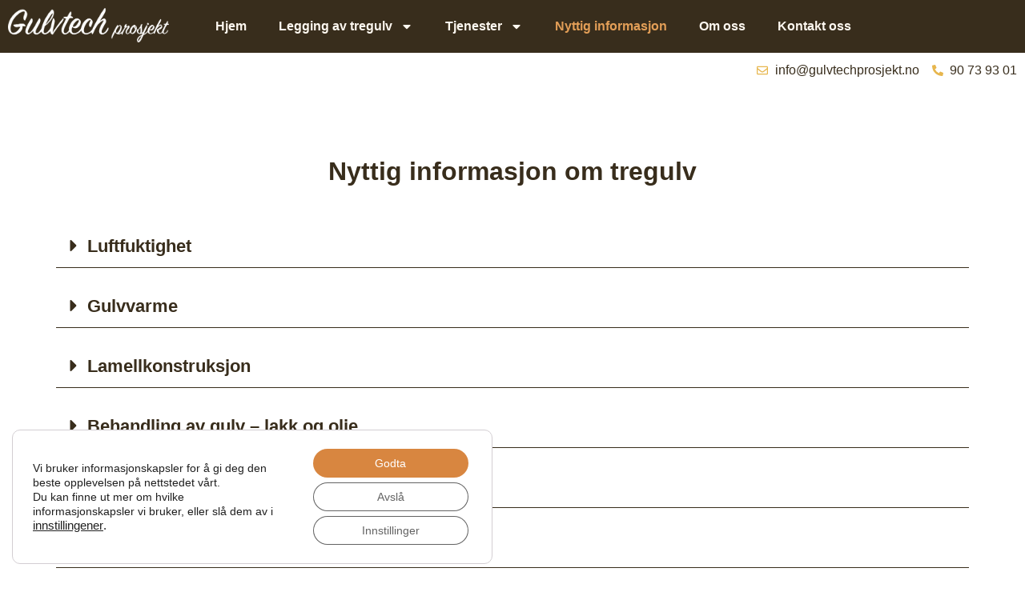

--- FILE ---
content_type: text/html; charset=UTF-8
request_url: https://gulvtechprosjekt.no/nyttig-informasjon-om-tregulv
body_size: 22481
content:
<!doctype html>
<html lang="nb-NO" prefix="og: https://ogp.me/ns#">
<head>
<meta charset="UTF-8">
<meta name="viewport" content="width=device-width, initial-scale=1">
<link rel="profile" href="https://gmpg.org/xfn/11">
<style>img:is([sizes="auto" i], [sizes^="auto," i]) { contain-intrinsic-size: 3000px 1500px }</style>
<!-- Search Engine Optimization by Rank Math - https://rankmath.com/ -->
<title>Nyttig informasjon om tregulv - Gulvtech Prosjekt</title>
<meta name="description" content="Tregulv er hygroskopisk som på godt norsk vil si at det er levende i den forstand at det beveger seg ut fra miljøet det befinner seg i. Dersom inneklimaet har"/>
<meta name="robots" content="follow, index, max-snippet:-1, max-video-preview:-1, max-image-preview:large"/>
<link rel="canonical" href="https://gulvtechprosjekt.no/nyttig-informasjon-om-tregulv" />
<meta property="og:locale" content="nb_NO" />
<meta property="og:type" content="article" />
<meta property="og:title" content="Nyttig informasjon om tregulv - Gulvtech Prosjekt" />
<meta property="og:description" content="Tregulv er hygroskopisk som på godt norsk vil si at det er levende i den forstand at det beveger seg ut fra miljøet det befinner seg i. Dersom inneklimaet har" />
<meta property="og:url" content="https://gulvtechprosjekt.no/nyttig-informasjon-om-tregulv" />
<meta property="og:site_name" content="Gulvtechprosjekt" />
<meta property="og:updated_time" content="2024-07-09T19:18:57+02:00" />
<meta property="article:published_time" content="2024-06-08T12:01:34+02:00" />
<meta property="article:modified_time" content="2024-07-09T19:18:57+02:00" />
<meta name="twitter:card" content="summary_large_image" />
<meta name="twitter:title" content="Nyttig informasjon om tregulv - Gulvtech Prosjekt" />
<meta name="twitter:description" content="Tregulv er hygroskopisk som på godt norsk vil si at det er levende i den forstand at det beveger seg ut fra miljøet det befinner seg i. Dersom inneklimaet har" />
<meta name="twitter:label1" content="Time to read" />
<meta name="twitter:data1" content="4 minutes" />
<script type="application/ld+json" class="rank-math-schema">{"@context":"https://schema.org","@graph":[{"@type":"Organization","@id":"https://gulvtechprosjekt.no/#organization","name":"Gulvtechprosjekt","url":"https://gulvtechprosjekt.no","logo":{"@type":"ImageObject","@id":"https://gulvtechprosjekt.no/#logo","url":"https://gulvtechprosjekt.no/wp-content/uploads/2024/05/gulvtech-prosjekt-logo.png","contentUrl":"https://gulvtechprosjekt.no/wp-content/uploads/2024/05/gulvtech-prosjekt-logo.png","caption":"Gulvtechprosjekt","inLanguage":"nb-NO","width":"512","height":"109"}},{"@type":"WebSite","@id":"https://gulvtechprosjekt.no/#website","url":"https://gulvtechprosjekt.no","name":"Gulvtechprosjekt","publisher":{"@id":"https://gulvtechprosjekt.no/#organization"},"inLanguage":"nb-NO"},{"@type":"ImageObject","@id":"https://gulvtech.no/wp-content/uploads/2022/05/Skjermbilde-2022-05-02-kl.-21.30.10-300x274.png","url":"https://gulvtech.no/wp-content/uploads/2022/05/Skjermbilde-2022-05-02-kl.-21.30.10-300x274.png","width":"200","height":"200","inLanguage":"nb-NO"},{"@type":"WebPage","@id":"https://gulvtechprosjekt.no/nyttig-informasjon-om-tregulv#webpage","url":"https://gulvtechprosjekt.no/nyttig-informasjon-om-tregulv","name":"Nyttig informasjon om tregulv - Gulvtech Prosjekt","datePublished":"2024-06-08T12:01:34+02:00","dateModified":"2024-07-09T19:18:57+02:00","isPartOf":{"@id":"https://gulvtechprosjekt.no/#website"},"primaryImageOfPage":{"@id":"https://gulvtech.no/wp-content/uploads/2022/05/Skjermbilde-2022-05-02-kl.-21.30.10-300x274.png"},"inLanguage":"nb-NO"},{"@type":"Person","@id":"https://gulvtechprosjekt.no/nyttig-informasjon-om-tregulv#author","name":"alexandra_admin","image":{"@type":"ImageObject","@id":"https://secure.gravatar.com/avatar/be75c25a7cccf48068b815fde08810eb?s=96&amp;d=mm&amp;r=g","url":"https://secure.gravatar.com/avatar/be75c25a7cccf48068b815fde08810eb?s=96&amp;d=mm&amp;r=g","caption":"alexandra_admin","inLanguage":"nb-NO"},"sameAs":["https://gulvtechprosjekt.no"],"worksFor":{"@id":"https://gulvtechprosjekt.no/#organization"}},{"@type":"Article","headline":"Nyttig informasjon om tregulv - Gulvtech Prosjekt","keywords":"informasjon om tregulv","datePublished":"2024-06-08T12:01:34+02:00","dateModified":"2024-07-09T19:18:57+02:00","author":{"@id":"https://gulvtechprosjekt.no/nyttig-informasjon-om-tregulv#author","name":"alexandra_admin"},"publisher":{"@id":"https://gulvtechprosjekt.no/#organization"},"description":"Tregulv er hygroskopisk som p\u00e5 godt norsk vil si at det er levende i den forstand at det beveger seg ut fra milj\u00f8et det befinner seg i.\u00a0Dersom inneklimaet har","name":"Nyttig informasjon om tregulv - Gulvtech Prosjekt","@id":"https://gulvtechprosjekt.no/nyttig-informasjon-om-tregulv#richSnippet","isPartOf":{"@id":"https://gulvtechprosjekt.no/nyttig-informasjon-om-tregulv#webpage"},"image":{"@id":"https://gulvtech.no/wp-content/uploads/2022/05/Skjermbilde-2022-05-02-kl.-21.30.10-300x274.png"},"inLanguage":"nb-NO","mainEntityOfPage":{"@id":"https://gulvtechprosjekt.no/nyttig-informasjon-om-tregulv#webpage"}}]}</script>
<!-- /Rank Math WordPress SEO plugin -->
<link rel="alternate" type="application/rss+xml" title="Gulvtech Prosjekt &raquo; strøm" href="https://gulvtechprosjekt.no/feed" />
<link rel="alternate" type="application/rss+xml" title="Gulvtech Prosjekt &raquo; kommentarstrøm" href="https://gulvtechprosjekt.no/comments/feed" />
<script>
window._wpemojiSettings = {"baseUrl":"https:\/\/s.w.org\/images\/core\/emoji\/15.0.3\/72x72\/","ext":".png","svgUrl":"https:\/\/s.w.org\/images\/core\/emoji\/15.0.3\/svg\/","svgExt":".svg","source":{"concatemoji":"https:\/\/gulvtechprosjekt.no\/wp-includes\/js\/wp-emoji-release.min.js?ver=6.7.1"}};
/*! This file is auto-generated */
!function(i,n){var o,s,e;function c(e){try{var t={supportTests:e,timestamp:(new Date).valueOf()};sessionStorage.setItem(o,JSON.stringify(t))}catch(e){}}function p(e,t,n){e.clearRect(0,0,e.canvas.width,e.canvas.height),e.fillText(t,0,0);var t=new Uint32Array(e.getImageData(0,0,e.canvas.width,e.canvas.height).data),r=(e.clearRect(0,0,e.canvas.width,e.canvas.height),e.fillText(n,0,0),new Uint32Array(e.getImageData(0,0,e.canvas.width,e.canvas.height).data));return t.every(function(e,t){return e===r[t]})}function u(e,t,n){switch(t){case"flag":return n(e,"\ud83c\udff3\ufe0f\u200d\u26a7\ufe0f","\ud83c\udff3\ufe0f\u200b\u26a7\ufe0f")?!1:!n(e,"\ud83c\uddfa\ud83c\uddf3","\ud83c\uddfa\u200b\ud83c\uddf3")&&!n(e,"\ud83c\udff4\udb40\udc67\udb40\udc62\udb40\udc65\udb40\udc6e\udb40\udc67\udb40\udc7f","\ud83c\udff4\u200b\udb40\udc67\u200b\udb40\udc62\u200b\udb40\udc65\u200b\udb40\udc6e\u200b\udb40\udc67\u200b\udb40\udc7f");case"emoji":return!n(e,"\ud83d\udc26\u200d\u2b1b","\ud83d\udc26\u200b\u2b1b")}return!1}function f(e,t,n){var r="undefined"!=typeof WorkerGlobalScope&&self instanceof WorkerGlobalScope?new OffscreenCanvas(300,150):i.createElement("canvas"),a=r.getContext("2d",{willReadFrequently:!0}),o=(a.textBaseline="top",a.font="600 32px Arial",{});return e.forEach(function(e){o[e]=t(a,e,n)}),o}function t(e){var t=i.createElement("script");t.src=e,t.defer=!0,i.head.appendChild(t)}"undefined"!=typeof Promise&&(o="wpEmojiSettingsSupports",s=["flag","emoji"],n.supports={everything:!0,everythingExceptFlag:!0},e=new Promise(function(e){i.addEventListener("DOMContentLoaded",e,{once:!0})}),new Promise(function(t){var n=function(){try{var e=JSON.parse(sessionStorage.getItem(o));if("object"==typeof e&&"number"==typeof e.timestamp&&(new Date).valueOf()<e.timestamp+604800&&"object"==typeof e.supportTests)return e.supportTests}catch(e){}return null}();if(!n){if("undefined"!=typeof Worker&&"undefined"!=typeof OffscreenCanvas&&"undefined"!=typeof URL&&URL.createObjectURL&&"undefined"!=typeof Blob)try{var e="postMessage("+f.toString()+"("+[JSON.stringify(s),u.toString(),p.toString()].join(",")+"));",r=new Blob([e],{type:"text/javascript"}),a=new Worker(URL.createObjectURL(r),{name:"wpTestEmojiSupports"});return void(a.onmessage=function(e){c(n=e.data),a.terminate(),t(n)})}catch(e){}c(n=f(s,u,p))}t(n)}).then(function(e){for(var t in e)n.supports[t]=e[t],n.supports.everything=n.supports.everything&&n.supports[t],"flag"!==t&&(n.supports.everythingExceptFlag=n.supports.everythingExceptFlag&&n.supports[t]);n.supports.everythingExceptFlag=n.supports.everythingExceptFlag&&!n.supports.flag,n.DOMReady=!1,n.readyCallback=function(){n.DOMReady=!0}}).then(function(){return e}).then(function(){var e;n.supports.everything||(n.readyCallback(),(e=n.source||{}).concatemoji?t(e.concatemoji):e.wpemoji&&e.twemoji&&(t(e.twemoji),t(e.wpemoji)))}))}((window,document),window._wpemojiSettings);
</script>
<style id='wp-emoji-styles-inline-css'>
img.wp-smiley, img.emoji {
display: inline !important;
border: none !important;
box-shadow: none !important;
height: 1em !important;
width: 1em !important;
margin: 0 0.07em !important;
vertical-align: -0.1em !important;
background: none !important;
padding: 0 !important;
}
</style>
<style id='rank-math-toc-block-style-inline-css'>
.wp-block-rank-math-toc-block nav ol{counter-reset:item}.wp-block-rank-math-toc-block nav ol li{display:block}.wp-block-rank-math-toc-block nav ol li:before{content:counters(item, ".") ". ";counter-increment:item}
</style>
<style id='classic-theme-styles-inline-css'>
/*! This file is auto-generated */
.wp-block-button__link{color:#fff;background-color:#32373c;border-radius:9999px;box-shadow:none;text-decoration:none;padding:calc(.667em + 2px) calc(1.333em + 2px);font-size:1.125em}.wp-block-file__button{background:#32373c;color:#fff;text-decoration:none}
</style>
<style id='global-styles-inline-css'>
:root{--wp--preset--aspect-ratio--square: 1;--wp--preset--aspect-ratio--4-3: 4/3;--wp--preset--aspect-ratio--3-4: 3/4;--wp--preset--aspect-ratio--3-2: 3/2;--wp--preset--aspect-ratio--2-3: 2/3;--wp--preset--aspect-ratio--16-9: 16/9;--wp--preset--aspect-ratio--9-16: 9/16;--wp--preset--color--black: #000000;--wp--preset--color--cyan-bluish-gray: #abb8c3;--wp--preset--color--white: #ffffff;--wp--preset--color--pale-pink: #f78da7;--wp--preset--color--vivid-red: #cf2e2e;--wp--preset--color--luminous-vivid-orange: #ff6900;--wp--preset--color--luminous-vivid-amber: #fcb900;--wp--preset--color--light-green-cyan: #7bdcb5;--wp--preset--color--vivid-green-cyan: #00d084;--wp--preset--color--pale-cyan-blue: #8ed1fc;--wp--preset--color--vivid-cyan-blue: #0693e3;--wp--preset--color--vivid-purple: #9b51e0;--wp--preset--gradient--vivid-cyan-blue-to-vivid-purple: linear-gradient(135deg,rgba(6,147,227,1) 0%,rgb(155,81,224) 100%);--wp--preset--gradient--light-green-cyan-to-vivid-green-cyan: linear-gradient(135deg,rgb(122,220,180) 0%,rgb(0,208,130) 100%);--wp--preset--gradient--luminous-vivid-amber-to-luminous-vivid-orange: linear-gradient(135deg,rgba(252,185,0,1) 0%,rgba(255,105,0,1) 100%);--wp--preset--gradient--luminous-vivid-orange-to-vivid-red: linear-gradient(135deg,rgba(255,105,0,1) 0%,rgb(207,46,46) 100%);--wp--preset--gradient--very-light-gray-to-cyan-bluish-gray: linear-gradient(135deg,rgb(238,238,238) 0%,rgb(169,184,195) 100%);--wp--preset--gradient--cool-to-warm-spectrum: linear-gradient(135deg,rgb(74,234,220) 0%,rgb(151,120,209) 20%,rgb(207,42,186) 40%,rgb(238,44,130) 60%,rgb(251,105,98) 80%,rgb(254,248,76) 100%);--wp--preset--gradient--blush-light-purple: linear-gradient(135deg,rgb(255,206,236) 0%,rgb(152,150,240) 100%);--wp--preset--gradient--blush-bordeaux: linear-gradient(135deg,rgb(254,205,165) 0%,rgb(254,45,45) 50%,rgb(107,0,62) 100%);--wp--preset--gradient--luminous-dusk: linear-gradient(135deg,rgb(255,203,112) 0%,rgb(199,81,192) 50%,rgb(65,88,208) 100%);--wp--preset--gradient--pale-ocean: linear-gradient(135deg,rgb(255,245,203) 0%,rgb(182,227,212) 50%,rgb(51,167,181) 100%);--wp--preset--gradient--electric-grass: linear-gradient(135deg,rgb(202,248,128) 0%,rgb(113,206,126) 100%);--wp--preset--gradient--midnight: linear-gradient(135deg,rgb(2,3,129) 0%,rgb(40,116,252) 100%);--wp--preset--font-size--small: 13px;--wp--preset--font-size--medium: 20px;--wp--preset--font-size--large: 36px;--wp--preset--font-size--x-large: 42px;--wp--preset--spacing--20: 0.44rem;--wp--preset--spacing--30: 0.67rem;--wp--preset--spacing--40: 1rem;--wp--preset--spacing--50: 1.5rem;--wp--preset--spacing--60: 2.25rem;--wp--preset--spacing--70: 3.38rem;--wp--preset--spacing--80: 5.06rem;--wp--preset--shadow--natural: 6px 6px 9px rgba(0, 0, 0, 0.2);--wp--preset--shadow--deep: 12px 12px 50px rgba(0, 0, 0, 0.4);--wp--preset--shadow--sharp: 6px 6px 0px rgba(0, 0, 0, 0.2);--wp--preset--shadow--outlined: 6px 6px 0px -3px rgba(255, 255, 255, 1), 6px 6px rgba(0, 0, 0, 1);--wp--preset--shadow--crisp: 6px 6px 0px rgba(0, 0, 0, 1);}:where(.is-layout-flex){gap: 0.5em;}:where(.is-layout-grid){gap: 0.5em;}body .is-layout-flex{display: flex;}.is-layout-flex{flex-wrap: wrap;align-items: center;}.is-layout-flex > :is(*, div){margin: 0;}body .is-layout-grid{display: grid;}.is-layout-grid > :is(*, div){margin: 0;}:where(.wp-block-columns.is-layout-flex){gap: 2em;}:where(.wp-block-columns.is-layout-grid){gap: 2em;}:where(.wp-block-post-template.is-layout-flex){gap: 1.25em;}:where(.wp-block-post-template.is-layout-grid){gap: 1.25em;}.has-black-color{color: var(--wp--preset--color--black) !important;}.has-cyan-bluish-gray-color{color: var(--wp--preset--color--cyan-bluish-gray) !important;}.has-white-color{color: var(--wp--preset--color--white) !important;}.has-pale-pink-color{color: var(--wp--preset--color--pale-pink) !important;}.has-vivid-red-color{color: var(--wp--preset--color--vivid-red) !important;}.has-luminous-vivid-orange-color{color: var(--wp--preset--color--luminous-vivid-orange) !important;}.has-luminous-vivid-amber-color{color: var(--wp--preset--color--luminous-vivid-amber) !important;}.has-light-green-cyan-color{color: var(--wp--preset--color--light-green-cyan) !important;}.has-vivid-green-cyan-color{color: var(--wp--preset--color--vivid-green-cyan) !important;}.has-pale-cyan-blue-color{color: var(--wp--preset--color--pale-cyan-blue) !important;}.has-vivid-cyan-blue-color{color: var(--wp--preset--color--vivid-cyan-blue) !important;}.has-vivid-purple-color{color: var(--wp--preset--color--vivid-purple) !important;}.has-black-background-color{background-color: var(--wp--preset--color--black) !important;}.has-cyan-bluish-gray-background-color{background-color: var(--wp--preset--color--cyan-bluish-gray) !important;}.has-white-background-color{background-color: var(--wp--preset--color--white) !important;}.has-pale-pink-background-color{background-color: var(--wp--preset--color--pale-pink) !important;}.has-vivid-red-background-color{background-color: var(--wp--preset--color--vivid-red) !important;}.has-luminous-vivid-orange-background-color{background-color: var(--wp--preset--color--luminous-vivid-orange) !important;}.has-luminous-vivid-amber-background-color{background-color: var(--wp--preset--color--luminous-vivid-amber) !important;}.has-light-green-cyan-background-color{background-color: var(--wp--preset--color--light-green-cyan) !important;}.has-vivid-green-cyan-background-color{background-color: var(--wp--preset--color--vivid-green-cyan) !important;}.has-pale-cyan-blue-background-color{background-color: var(--wp--preset--color--pale-cyan-blue) !important;}.has-vivid-cyan-blue-background-color{background-color: var(--wp--preset--color--vivid-cyan-blue) !important;}.has-vivid-purple-background-color{background-color: var(--wp--preset--color--vivid-purple) !important;}.has-black-border-color{border-color: var(--wp--preset--color--black) !important;}.has-cyan-bluish-gray-border-color{border-color: var(--wp--preset--color--cyan-bluish-gray) !important;}.has-white-border-color{border-color: var(--wp--preset--color--white) !important;}.has-pale-pink-border-color{border-color: var(--wp--preset--color--pale-pink) !important;}.has-vivid-red-border-color{border-color: var(--wp--preset--color--vivid-red) !important;}.has-luminous-vivid-orange-border-color{border-color: var(--wp--preset--color--luminous-vivid-orange) !important;}.has-luminous-vivid-amber-border-color{border-color: var(--wp--preset--color--luminous-vivid-amber) !important;}.has-light-green-cyan-border-color{border-color: var(--wp--preset--color--light-green-cyan) !important;}.has-vivid-green-cyan-border-color{border-color: var(--wp--preset--color--vivid-green-cyan) !important;}.has-pale-cyan-blue-border-color{border-color: var(--wp--preset--color--pale-cyan-blue) !important;}.has-vivid-cyan-blue-border-color{border-color: var(--wp--preset--color--vivid-cyan-blue) !important;}.has-vivid-purple-border-color{border-color: var(--wp--preset--color--vivid-purple) !important;}.has-vivid-cyan-blue-to-vivid-purple-gradient-background{background: var(--wp--preset--gradient--vivid-cyan-blue-to-vivid-purple) !important;}.has-light-green-cyan-to-vivid-green-cyan-gradient-background{background: var(--wp--preset--gradient--light-green-cyan-to-vivid-green-cyan) !important;}.has-luminous-vivid-amber-to-luminous-vivid-orange-gradient-background{background: var(--wp--preset--gradient--luminous-vivid-amber-to-luminous-vivid-orange) !important;}.has-luminous-vivid-orange-to-vivid-red-gradient-background{background: var(--wp--preset--gradient--luminous-vivid-orange-to-vivid-red) !important;}.has-very-light-gray-to-cyan-bluish-gray-gradient-background{background: var(--wp--preset--gradient--very-light-gray-to-cyan-bluish-gray) !important;}.has-cool-to-warm-spectrum-gradient-background{background: var(--wp--preset--gradient--cool-to-warm-spectrum) !important;}.has-blush-light-purple-gradient-background{background: var(--wp--preset--gradient--blush-light-purple) !important;}.has-blush-bordeaux-gradient-background{background: var(--wp--preset--gradient--blush-bordeaux) !important;}.has-luminous-dusk-gradient-background{background: var(--wp--preset--gradient--luminous-dusk) !important;}.has-pale-ocean-gradient-background{background: var(--wp--preset--gradient--pale-ocean) !important;}.has-electric-grass-gradient-background{background: var(--wp--preset--gradient--electric-grass) !important;}.has-midnight-gradient-background{background: var(--wp--preset--gradient--midnight) !important;}.has-small-font-size{font-size: var(--wp--preset--font-size--small) !important;}.has-medium-font-size{font-size: var(--wp--preset--font-size--medium) !important;}.has-large-font-size{font-size: var(--wp--preset--font-size--large) !important;}.has-x-large-font-size{font-size: var(--wp--preset--font-size--x-large) !important;}
:where(.wp-block-post-template.is-layout-flex){gap: 1.25em;}:where(.wp-block-post-template.is-layout-grid){gap: 1.25em;}
:where(.wp-block-columns.is-layout-flex){gap: 2em;}:where(.wp-block-columns.is-layout-grid){gap: 2em;}
:root :where(.wp-block-pullquote){font-size: 1.5em;line-height: 1.6;}
</style>
<!-- <link rel='stylesheet' id='hello-elementor-css' href='https://gulvtechprosjekt.no/wp-content/themes/hello-elementor/style.min.css?ver=3.1.1' media='all' /> -->
<!-- <link rel='stylesheet' id='hello-elementor-theme-style-css' href='https://gulvtechprosjekt.no/wp-content/themes/hello-elementor/theme.min.css?ver=3.1.1' media='all' /> -->
<!-- <link rel='stylesheet' id='hello-elementor-header-footer-css' href='https://gulvtechprosjekt.no/wp-content/themes/hello-elementor/header-footer.min.css?ver=3.1.1' media='all' /> -->
<!-- <link rel='stylesheet' id='elementor-frontend-css' href='https://gulvtechprosjekt.no/wp-content/plugins/elementor/assets/css/frontend.min.css?ver=3.25.10' media='all' /> -->
<link rel="stylesheet" type="text/css" href="//gulvtechprosjekt.no/wp-content/cache/wpfc-minified/33al30xi/dflvm.css" media="all"/>
<link rel='stylesheet' id='elementor-post-7-css' href='https://gulvtechprosjekt.no/wp-content/uploads/elementor/css/post-7.css?ver=1732710503' media='all' />
<!-- <link rel='stylesheet' id='widget-image-css' href='https://gulvtechprosjekt.no/wp-content/plugins/elementor/assets/css/widget-image.min.css?ver=3.25.10' media='all' /> -->
<!-- <link rel='stylesheet' id='widget-nav-menu-css' href='https://gulvtechprosjekt.no/wp-content/plugins/elementor-pro/assets/css/widget-nav-menu.min.css?ver=3.25.4' media='all' /> -->
<!-- <link rel='stylesheet' id='widget-icon-list-css' href='https://gulvtechprosjekt.no/wp-content/plugins/elementor/assets/css/widget-icon-list.min.css?ver=3.25.10' media='all' /> -->
<!-- <link rel='stylesheet' id='widget-heading-css' href='https://gulvtechprosjekt.no/wp-content/plugins/elementor/assets/css/widget-heading.min.css?ver=3.25.10' media='all' /> -->
<!-- <link rel='stylesheet' id='widget-text-editor-css' href='https://gulvtechprosjekt.no/wp-content/plugins/elementor/assets/css/widget-text-editor.min.css?ver=3.25.10' media='all' /> -->
<!-- <link rel='stylesheet' id='widget-social-icons-css' href='https://gulvtechprosjekt.no/wp-content/plugins/elementor/assets/css/widget-social-icons.min.css?ver=3.25.10' media='all' /> -->
<!-- <link rel='stylesheet' id='e-apple-webkit-css' href='https://gulvtechprosjekt.no/wp-content/plugins/elementor/assets/css/conditionals/apple-webkit.min.css?ver=3.25.10' media='all' /> -->
<!-- <link rel='stylesheet' id='swiper-css' href='https://gulvtechprosjekt.no/wp-content/plugins/elementor/assets/lib/swiper/v8/css/swiper.min.css?ver=8.4.5' media='all' /> -->
<!-- <link rel='stylesheet' id='e-swiper-css' href='https://gulvtechprosjekt.no/wp-content/plugins/elementor/assets/css/conditionals/e-swiper.min.css?ver=3.25.10' media='all' /> -->
<!-- <link rel='stylesheet' id='e-popup-style-css' href='https://gulvtechprosjekt.no/wp-content/plugins/elementor-pro/assets/css/conditionals/popup.min.css?ver=3.25.4' media='all' /> -->
<!-- <link rel='stylesheet' id='widget-toggle-css' href='https://gulvtechprosjekt.no/wp-content/plugins/elementor/assets/css/widget-toggle.min.css?ver=3.25.10' media='all' /> -->
<link rel="stylesheet" type="text/css" href="//gulvtechprosjekt.no/wp-content/cache/wpfc-minified/mawfyuw0/dxg5x.css" media="all"/>
<link rel='stylesheet' id='elementor-post-584-css' href='https://gulvtechprosjekt.no/wp-content/uploads/elementor/css/post-584.css?ver=1732710680' media='all' />
<link rel='stylesheet' id='elementor-post-32-css' href='https://gulvtechprosjekt.no/wp-content/uploads/elementor/css/post-32.css?ver=1732710504' media='all' />
<link rel='stylesheet' id='elementor-post-54-css' href='https://gulvtechprosjekt.no/wp-content/uploads/elementor/css/post-54.css?ver=1732710832' media='all' />
<!-- <link rel='stylesheet' id='moove_gdpr_frontend-css' href='https://gulvtechprosjekt.no/wp-content/plugins/gdpr-cookie-compliance/dist/styles/gdpr-main-nf.css?ver=4.15.5' media='all' /> -->
<link rel="stylesheet" type="text/css" href="//gulvtechprosjekt.no/wp-content/cache/wpfc-minified/7c1zrpzg/dflvm.css" media="all"/>
<style id='moove_gdpr_frontend-inline-css'>
#moove_gdpr_cookie_info_bar .moove-gdpr-info-bar-container .moove-gdpr-info-bar-content a.mgbutton.moove-gdpr-infobar-reject-btn, 
#moove_gdpr_cookie_info_bar .moove-gdpr-info-bar-container .moove-gdpr-info-bar-content button.mgbutton.moove-gdpr-infobar-reject-btn {
background-color: transparent;
box-shadow: inset 0 0 0 1px currentColor;
opacity: .7;
color: #202020;
}
#moove_gdpr_cookie_info_bar .moove-gdpr-info-bar-container .moove-gdpr-info-bar-content a.mgbutton.moove-gdpr-infobar-reject-btn:hover, 
#moove_gdpr_cookie_info_bar .moove-gdpr-info-bar-container .moove-gdpr-info-bar-content button.mgbutton.moove-gdpr-infobar-reject-btn:hover {
background-color: #202020;
box-shadow: none;
color: #fff;
opacity: 1;
}
#moove_gdpr_cookie_info_bar:not(.gdpr-full-screen-infobar).moove-gdpr-dark-scheme .moove-gdpr-info-bar-container .moove-gdpr-info-bar-content a.mgbutton.moove-gdpr-infobar-reject-btn, #moove_gdpr_cookie_info_bar:not(.gdpr-full-screen-infobar).moove-gdpr-dark-scheme .moove-gdpr-info-bar-container .moove-gdpr-info-bar-content button.mgbutton.moove-gdpr-infobar-reject-btn {
background-color: transparent;
box-shadow: inset 0 0 0 1px currentColor;
opacity: .7;
color: #fff;
}
#moove_gdpr_cookie_info_bar:not(.gdpr-full-screen-infobar).moove-gdpr-dark-scheme .moove-gdpr-info-bar-container .moove-gdpr-info-bar-content a.mgbutton.moove-gdpr-infobar-reject-btn:hover, #moove_gdpr_cookie_info_bar:not(.gdpr-full-screen-infobar).moove-gdpr-dark-scheme .moove-gdpr-info-bar-container .moove-gdpr-info-bar-content button.mgbutton.moove-gdpr-infobar-reject-btn:hover {
box-shadow: none;
opacity: 1;
color: #202020;
background-color: #fff;
}
#moove_gdpr_cookie_modal .moove-gdpr-modal-content .moove-gdpr-tab-main h3.tab-title, 
#moove_gdpr_cookie_modal .moove-gdpr-modal-content .moove-gdpr-tab-main span.tab-title,
#moove_gdpr_cookie_modal .moove-gdpr-modal-content .moove-gdpr-modal-left-content #moove-gdpr-menu li a, 
#moove_gdpr_cookie_modal .moove-gdpr-modal-content .moove-gdpr-modal-left-content #moove-gdpr-menu li button,
#moove_gdpr_cookie_modal .moove-gdpr-modal-content .moove-gdpr-modal-left-content .moove-gdpr-branding-cnt a,
#moove_gdpr_cookie_modal .moove-gdpr-modal-content .moove-gdpr-modal-footer-content .moove-gdpr-button-holder a.mgbutton, 
#moove_gdpr_cookie_modal .moove-gdpr-modal-content .moove-gdpr-modal-footer-content .moove-gdpr-button-holder button.mgbutton,
#moove_gdpr_cookie_modal .cookie-switch .cookie-slider:after, 
#moove_gdpr_cookie_modal .cookie-switch .slider:after, 
#moove_gdpr_cookie_modal .switch .cookie-slider:after, 
#moove_gdpr_cookie_modal .switch .slider:after,
#moove_gdpr_cookie_info_bar .moove-gdpr-info-bar-container .moove-gdpr-info-bar-content p, 
#moove_gdpr_cookie_info_bar .moove-gdpr-info-bar-container .moove-gdpr-info-bar-content p a,
#moove_gdpr_cookie_info_bar .moove-gdpr-info-bar-container .moove-gdpr-info-bar-content a.mgbutton, 
#moove_gdpr_cookie_info_bar .moove-gdpr-info-bar-container .moove-gdpr-info-bar-content button.mgbutton,
#moove_gdpr_cookie_modal .moove-gdpr-modal-content .moove-gdpr-tab-main .moove-gdpr-tab-main-content h1, 
#moove_gdpr_cookie_modal .moove-gdpr-modal-content .moove-gdpr-tab-main .moove-gdpr-tab-main-content h2, 
#moove_gdpr_cookie_modal .moove-gdpr-modal-content .moove-gdpr-tab-main .moove-gdpr-tab-main-content h3, 
#moove_gdpr_cookie_modal .moove-gdpr-modal-content .moove-gdpr-tab-main .moove-gdpr-tab-main-content h4, 
#moove_gdpr_cookie_modal .moove-gdpr-modal-content .moove-gdpr-tab-main .moove-gdpr-tab-main-content h5, 
#moove_gdpr_cookie_modal .moove-gdpr-modal-content .moove-gdpr-tab-main .moove-gdpr-tab-main-content h6,
#moove_gdpr_cookie_modal .moove-gdpr-modal-content.moove_gdpr_modal_theme_v2 .moove-gdpr-modal-title .tab-title,
#moove_gdpr_cookie_modal .moove-gdpr-modal-content.moove_gdpr_modal_theme_v2 .moove-gdpr-tab-main h3.tab-title, 
#moove_gdpr_cookie_modal .moove-gdpr-modal-content.moove_gdpr_modal_theme_v2 .moove-gdpr-tab-main span.tab-title,
#moove_gdpr_cookie_modal .moove-gdpr-modal-content.moove_gdpr_modal_theme_v2 .moove-gdpr-branding-cnt a {
font-weight: inherit				}
#moove_gdpr_cookie_modal,#moove_gdpr_cookie_info_bar,.gdpr_cookie_settings_shortcode_content{font-family:inherit}#moove_gdpr_save_popup_settings_button{background-color:#373737;color:#fff}#moove_gdpr_save_popup_settings_button:hover{background-color:#000}#moove_gdpr_cookie_info_bar .moove-gdpr-info-bar-container .moove-gdpr-info-bar-content a.mgbutton,#moove_gdpr_cookie_info_bar .moove-gdpr-info-bar-container .moove-gdpr-info-bar-content button.mgbutton{background-color:#d88640}#moove_gdpr_cookie_modal .moove-gdpr-modal-content .moove-gdpr-modal-footer-content .moove-gdpr-button-holder a.mgbutton,#moove_gdpr_cookie_modal .moove-gdpr-modal-content .moove-gdpr-modal-footer-content .moove-gdpr-button-holder button.mgbutton,.gdpr_cookie_settings_shortcode_content .gdpr-shr-button.button-green{background-color:#d88640;border-color:#d88640}#moove_gdpr_cookie_modal .moove-gdpr-modal-content .moove-gdpr-modal-footer-content .moove-gdpr-button-holder a.mgbutton:hover,#moove_gdpr_cookie_modal .moove-gdpr-modal-content .moove-gdpr-modal-footer-content .moove-gdpr-button-holder button.mgbutton:hover,.gdpr_cookie_settings_shortcode_content .gdpr-shr-button.button-green:hover{background-color:#fff;color:#d88640}#moove_gdpr_cookie_modal .moove-gdpr-modal-content .moove-gdpr-modal-close i,#moove_gdpr_cookie_modal .moove-gdpr-modal-content .moove-gdpr-modal-close span.gdpr-icon{background-color:#d88640;border:1px solid #d88640}#moove_gdpr_cookie_info_bar span.change-settings-button.focus-g,#moove_gdpr_cookie_info_bar span.change-settings-button:focus,#moove_gdpr_cookie_info_bar button.change-settings-button.focus-g,#moove_gdpr_cookie_info_bar button.change-settings-button:focus{-webkit-box-shadow:0 0 1px 3px #d88640;-moz-box-shadow:0 0 1px 3px #d88640;box-shadow:0 0 1px 3px #d88640}#moove_gdpr_cookie_modal .moove-gdpr-modal-content .moove-gdpr-modal-close i:hover,#moove_gdpr_cookie_modal .moove-gdpr-modal-content .moove-gdpr-modal-close span.gdpr-icon:hover,#moove_gdpr_cookie_info_bar span[data-href]>u.change-settings-button{color:#d88640}#moove_gdpr_cookie_modal .moove-gdpr-modal-content .moove-gdpr-modal-left-content #moove-gdpr-menu li.menu-item-selected a span.gdpr-icon,#moove_gdpr_cookie_modal .moove-gdpr-modal-content .moove-gdpr-modal-left-content #moove-gdpr-menu li.menu-item-selected button span.gdpr-icon{color:inherit}#moove_gdpr_cookie_modal .moove-gdpr-modal-content .moove-gdpr-modal-left-content #moove-gdpr-menu li a span.gdpr-icon,#moove_gdpr_cookie_modal .moove-gdpr-modal-content .moove-gdpr-modal-left-content #moove-gdpr-menu li button span.gdpr-icon{color:inherit}#moove_gdpr_cookie_modal .gdpr-acc-link{line-height:0;font-size:0;color:transparent;position:absolute}#moove_gdpr_cookie_modal .moove-gdpr-modal-content .moove-gdpr-modal-close:hover i,#moove_gdpr_cookie_modal .moove-gdpr-modal-content .moove-gdpr-modal-left-content #moove-gdpr-menu li a,#moove_gdpr_cookie_modal .moove-gdpr-modal-content .moove-gdpr-modal-left-content #moove-gdpr-menu li button,#moove_gdpr_cookie_modal .moove-gdpr-modal-content .moove-gdpr-modal-left-content #moove-gdpr-menu li button i,#moove_gdpr_cookie_modal .moove-gdpr-modal-content .moove-gdpr-modal-left-content #moove-gdpr-menu li a i,#moove_gdpr_cookie_modal .moove-gdpr-modal-content .moove-gdpr-tab-main .moove-gdpr-tab-main-content a:hover,#moove_gdpr_cookie_info_bar.moove-gdpr-dark-scheme .moove-gdpr-info-bar-container .moove-gdpr-info-bar-content a.mgbutton:hover,#moove_gdpr_cookie_info_bar.moove-gdpr-dark-scheme .moove-gdpr-info-bar-container .moove-gdpr-info-bar-content button.mgbutton:hover,#moove_gdpr_cookie_info_bar.moove-gdpr-dark-scheme .moove-gdpr-info-bar-container .moove-gdpr-info-bar-content a:hover,#moove_gdpr_cookie_info_bar.moove-gdpr-dark-scheme .moove-gdpr-info-bar-container .moove-gdpr-info-bar-content button:hover,#moove_gdpr_cookie_info_bar.moove-gdpr-dark-scheme .moove-gdpr-info-bar-container .moove-gdpr-info-bar-content span.change-settings-button:hover,#moove_gdpr_cookie_info_bar.moove-gdpr-dark-scheme .moove-gdpr-info-bar-container .moove-gdpr-info-bar-content button.change-settings-button:hover,#moove_gdpr_cookie_info_bar.moove-gdpr-dark-scheme .moove-gdpr-info-bar-container .moove-gdpr-info-bar-content u.change-settings-button:hover,#moove_gdpr_cookie_info_bar span[data-href]>u.change-settings-button,#moove_gdpr_cookie_info_bar.moove-gdpr-dark-scheme .moove-gdpr-info-bar-container .moove-gdpr-info-bar-content a.mgbutton.focus-g,#moove_gdpr_cookie_info_bar.moove-gdpr-dark-scheme .moove-gdpr-info-bar-container .moove-gdpr-info-bar-content button.mgbutton.focus-g,#moove_gdpr_cookie_info_bar.moove-gdpr-dark-scheme .moove-gdpr-info-bar-container .moove-gdpr-info-bar-content a.focus-g,#moove_gdpr_cookie_info_bar.moove-gdpr-dark-scheme .moove-gdpr-info-bar-container .moove-gdpr-info-bar-content button.focus-g,#moove_gdpr_cookie_info_bar.moove-gdpr-dark-scheme .moove-gdpr-info-bar-container .moove-gdpr-info-bar-content a.mgbutton:focus,#moove_gdpr_cookie_info_bar.moove-gdpr-dark-scheme .moove-gdpr-info-bar-container .moove-gdpr-info-bar-content button.mgbutton:focus,#moove_gdpr_cookie_info_bar.moove-gdpr-dark-scheme .moove-gdpr-info-bar-container .moove-gdpr-info-bar-content a:focus,#moove_gdpr_cookie_info_bar.moove-gdpr-dark-scheme .moove-gdpr-info-bar-container .moove-gdpr-info-bar-content button:focus,#moove_gdpr_cookie_info_bar.moove-gdpr-dark-scheme .moove-gdpr-info-bar-container .moove-gdpr-info-bar-content span.change-settings-button.focus-g,span.change-settings-button:focus,button.change-settings-button.focus-g,button.change-settings-button:focus,#moove_gdpr_cookie_info_bar.moove-gdpr-dark-scheme .moove-gdpr-info-bar-container .moove-gdpr-info-bar-content u.change-settings-button.focus-g,#moove_gdpr_cookie_info_bar.moove-gdpr-dark-scheme .moove-gdpr-info-bar-container .moove-gdpr-info-bar-content u.change-settings-button:focus{color:#d88640}#moove_gdpr_cookie_modal.gdpr_lightbox-hide{display:none}
</style>
<link rel='stylesheet' id='google-fonts-1-css' href='https://fonts.googleapis.com/css?family=Bilbo%3A100%2C100italic%2C200%2C200italic%2C300%2C300italic%2C400%2C400italic%2C500%2C500italic%2C600%2C600italic%2C700%2C700italic%2C800%2C800italic%2C900%2C900italic%7CCardo%3A100%2C100italic%2C200%2C200italic%2C300%2C300italic%2C400%2C400italic%2C500%2C500italic%2C600%2C600italic%2C700%2C700italic%2C800%2C800italic%2C900%2C900italic&#038;display=swap&#038;ver=6.7.1' media='all' />
<link rel="preconnect" href="https://fonts.gstatic.com/" crossorigin><script src="https://gulvtechprosjekt.no/wp-includes/js/jquery/jquery.min.js?ver=3.7.1" id="jquery-core-js"></script>
<script src="https://gulvtechprosjekt.no/wp-includes/js/jquery/jquery-migrate.min.js?ver=3.4.1" id="jquery-migrate-js"></script>
<link rel="https://api.w.org/" href="https://gulvtechprosjekt.no/wp-json/" /><link rel="alternate" title="JSON" type="application/json" href="https://gulvtechprosjekt.no/wp-json/wp/v2/pages/584" /><link rel="EditURI" type="application/rsd+xml" title="RSD" href="https://gulvtechprosjekt.no/xmlrpc.php?rsd" />
<meta name="generator" content="WordPress 6.7.1" />
<link rel='shortlink' href='https://gulvtechprosjekt.no/?p=584' />
<link rel="alternate" title="oEmbed (JSON)" type="application/json+oembed" href="https://gulvtechprosjekt.no/wp-json/oembed/1.0/embed?url=https%3A%2F%2Fgulvtechprosjekt.no%2Fnyttig-informasjon-om-tregulv" />
<link rel="alternate" title="oEmbed (XML)" type="text/xml+oembed" href="https://gulvtechprosjekt.no/wp-json/oembed/1.0/embed?url=https%3A%2F%2Fgulvtechprosjekt.no%2Fnyttig-informasjon-om-tregulv&#038;format=xml" />
<script>
// Define dataLayer and the gtag function.
window.dataLayer = window.dataLayer || [];
function gtag(){dataLayer.push(arguments);}
// Set default consent to 'denied' as a placeholder
// Determine actual values based on your own requirements
gtag('consent', 'default', {
'ad_storage': 'denied',
'ad_user_data': 'denied',
'ad_personalization': 'denied',
'analytics_storage': 'denied',
'personalization_storage': 'denied',
'security_storage': 'denied',
'functionality_storage': 'denied',
'wait_for_update': '2000'
});
</script>
<!-- Google Tag Manager -->
<script>(function(w,d,s,l,i){w[l]=w[l]||[];w[l].push({'gtm.start':
new Date().getTime(),event:'gtm.js'});var f=d.getElementsByTagName(s)[0],
j=d.createElement(s),dl=l!='dataLayer'?'&l='+l:'';j.async=true;j.src=
'https://www.googletagmanager.com/gtm.js?id='+i+dl;f.parentNode.insertBefore(j,f);
})(window,document,'script','dataLayer','GTM-P5L5R4T6');</script>
<!-- End Google Tag Manager -->
<meta name="generator" content="Elementor 3.25.10; features: e_font_icon_svg, additional_custom_breakpoints, e_optimized_control_loading, e_element_cache; settings: css_print_method-external, google_font-enabled, font_display-swap">
<style>
.e-con.e-parent:nth-of-type(n+4):not(.e-lazyloaded):not(.e-no-lazyload),
.e-con.e-parent:nth-of-type(n+4):not(.e-lazyloaded):not(.e-no-lazyload) * {
background-image: none !important;
}
@media screen and (max-height: 1024px) {
.e-con.e-parent:nth-of-type(n+3):not(.e-lazyloaded):not(.e-no-lazyload),
.e-con.e-parent:nth-of-type(n+3):not(.e-lazyloaded):not(.e-no-lazyload) * {
background-image: none !important;
}
}
@media screen and (max-height: 640px) {
.e-con.e-parent:nth-of-type(n+2):not(.e-lazyloaded):not(.e-no-lazyload),
.e-con.e-parent:nth-of-type(n+2):not(.e-lazyloaded):not(.e-no-lazyload) * {
background-image: none !important;
}
}
</style>
<link rel="icon" href="https://gulvtechprosjekt.no/wp-content/uploads/2024/05/gulvtech-prosjekt--150x72.png" sizes="32x32" />
<link rel="icon" href="https://gulvtechprosjekt.no/wp-content/uploads/2024/05/gulvtech-prosjekt-.png" sizes="192x192" />
<link rel="apple-touch-icon" href="https://gulvtechprosjekt.no/wp-content/uploads/2024/05/gulvtech-prosjekt-.png" />
<meta name="msapplication-TileImage" content="https://gulvtechprosjekt.no/wp-content/uploads/2024/05/gulvtech-prosjekt-.png" />
</head>
<body class="page-template-default page page-id-584 wp-custom-logo elementor-default elementor-kit-7 elementor-page elementor-page-584">
<a class="skip-link screen-reader-text" href="#content">Skip to content</a>
<div data-elementor-type="header" data-elementor-id="32" class="elementor elementor-32 elementor-location-header" data-elementor-post-type="elementor_library">
<div class="elementor-element elementor-element-1c790d9 e-con-full e-flex e-con e-parent" data-id="1c790d9" data-element_type="container" data-settings="{&quot;background_background&quot;:&quot;classic&quot;}">
<div class="elementor-element elementor-element-671bfbc elementor-widget-mobile__width-initial elementor-widget__width-initial elementor-widget elementor-widget-theme-site-logo elementor-widget-image" data-id="671bfbc" data-element_type="widget" data-widget_type="theme-site-logo.default">
<div class="elementor-widget-container">
<a href="https://gulvtechprosjekt.no">
<img fetchpriority="high" width="512" height="109" src="https://gulvtechprosjekt.no/wp-content/uploads/2024/05/gulvtech-prosjekt-logo.png" class="attachment-full size-full wp-image-364" alt="gulvtech prosjekt logo" srcset="https://gulvtechprosjekt.no/wp-content/uploads/2024/05/gulvtech-prosjekt-logo.png 512w, https://gulvtechprosjekt.no/wp-content/uploads/2024/05/gulvtech-prosjekt-logo-300x64.png 300w" sizes="(max-width: 512px) 100vw, 512px" />				</a>
</div>
</div>
<div class="elementor-element elementor-element-a492c37 elementor-nav-menu__align-center elementor-nav-menu--stretch elementor-widget-mobile__width-initial elementor-nav-menu--dropdown-tablet elementor-nav-menu__text-align-aside elementor-nav-menu--toggle elementor-nav-menu--burger elementor-widget elementor-widget-nav-menu" data-id="a492c37" data-element_type="widget" data-settings="{&quot;full_width&quot;:&quot;stretch&quot;,&quot;layout&quot;:&quot;horizontal&quot;,&quot;submenu_icon&quot;:{&quot;value&quot;:&quot;&lt;svg class=\&quot;e-font-icon-svg e-fas-caret-down\&quot; viewBox=\&quot;0 0 320 512\&quot; xmlns=\&quot;http:\/\/www.w3.org\/2000\/svg\&quot;&gt;&lt;path d=\&quot;M31.3 192h257.3c17.8 0 26.7 21.5 14.1 34.1L174.1 354.8c-7.8 7.8-20.5 7.8-28.3 0L17.2 226.1C4.6 213.5 13.5 192 31.3 192z\&quot;&gt;&lt;\/path&gt;&lt;\/svg&gt;&quot;,&quot;library&quot;:&quot;fa-solid&quot;},&quot;toggle&quot;:&quot;burger&quot;}" data-widget_type="nav-menu.default">
<div class="elementor-widget-container">
<nav aria-label="Meny" class="elementor-nav-menu--main elementor-nav-menu__container elementor-nav-menu--layout-horizontal e--pointer-none">
<ul id="menu-1-a492c37" class="elementor-nav-menu"><li class="menu-item menu-item-type-post_type menu-item-object-page menu-item-home menu-item-37"><a href="https://gulvtechprosjekt.no/" class="elementor-item">Hjem</a></li>
<li class="menu-item menu-item-type-custom menu-item-object-custom menu-item-has-children menu-item-730"><a href="#" class="elementor-item elementor-item-anchor">Legging av tregulv</a>
<ul class="sub-menu elementor-nav-menu--dropdown">
<li class="menu-item menu-item-type-post_type menu-item-object-page menu-item-157"><a href="https://gulvtechprosjekt.no/heltregulv-plank-stav" class="elementor-sub-item">Heltregulv plank / stav</a></li>
<li class="menu-item menu-item-type-post_type menu-item-object-page menu-item-438"><a href="https://gulvtechprosjekt.no/parkett" class="elementor-sub-item">Parkett</a></li>
<li class="menu-item menu-item-type-post_type menu-item-object-page menu-item-156"><a href="https://gulvtechprosjekt.no/dekorative-tregulv" class="elementor-sub-item">Dekorative tregulv</a></li>
</ul>
</li>
<li class="menu-item menu-item-type-custom menu-item-object-custom menu-item-has-children menu-item-38"><a href="#" class="elementor-item elementor-item-anchor">Tjenester</a>
<ul class="sub-menu elementor-nav-menu--dropdown">
<li class="menu-item menu-item-type-post_type menu-item-object-page menu-item-154"><a href="https://gulvtechprosjekt.no/stovfri-gulvsliping" class="elementor-sub-item">Støvfri gulvsliping</a></li>
<li class="menu-item menu-item-type-post_type menu-item-object-page menu-item-159"><a href="https://gulvtechprosjekt.no/behandling-av-tregulv" class="elementor-sub-item">Behandling av tregulv</a></li>
</ul>
</li>
<li class="menu-item menu-item-type-post_type menu-item-object-page current-menu-item page_item page-item-584 current_page_item menu-item-616"><a href="https://gulvtechprosjekt.no/nyttig-informasjon-om-tregulv" aria-current="page" class="elementor-item elementor-item-active">Nyttig informasjon</a></li>
<li class="menu-item menu-item-type-post_type menu-item-object-page menu-item-36"><a href="https://gulvtechprosjekt.no/om-oss" class="elementor-item">Om oss</a></li>
<li class="menu-item menu-item-type-post_type menu-item-object-page menu-item-35"><a href="https://gulvtechprosjekt.no/kontakt-oss" class="elementor-item">Kontakt oss</a></li>
</ul>			</nav>
<div class="elementor-menu-toggle" role="button" tabindex="0" aria-label="Menu Toggle" aria-expanded="false">
<svg aria-hidden="true" role="presentation" class="elementor-menu-toggle__icon--open e-font-icon-svg e-eicon-menu-bar" viewBox="0 0 1000 1000" xmlns="http://www.w3.org/2000/svg"><path d="M104 333H896C929 333 958 304 958 271S929 208 896 208H104C71 208 42 237 42 271S71 333 104 333ZM104 583H896C929 583 958 554 958 521S929 458 896 458H104C71 458 42 487 42 521S71 583 104 583ZM104 833H896C929 833 958 804 958 771S929 708 896 708H104C71 708 42 737 42 771S71 833 104 833Z"></path></svg><svg aria-hidden="true" role="presentation" class="elementor-menu-toggle__icon--close e-font-icon-svg e-eicon-close" viewBox="0 0 1000 1000" xmlns="http://www.w3.org/2000/svg"><path d="M742 167L500 408 258 167C246 154 233 150 217 150 196 150 179 158 167 167 154 179 150 196 150 212 150 229 154 242 171 254L408 500 167 742C138 771 138 800 167 829 196 858 225 858 254 829L496 587 738 829C750 842 767 846 783 846 800 846 817 842 829 829 842 817 846 804 846 783 846 767 842 750 829 737L588 500 833 258C863 229 863 200 833 171 804 137 775 137 742 167Z"></path></svg>			<span class="elementor-screen-only">Meny</span>
</div>
<nav class="elementor-nav-menu--dropdown elementor-nav-menu__container" aria-hidden="true">
<ul id="menu-2-a492c37" class="elementor-nav-menu"><li class="menu-item menu-item-type-post_type menu-item-object-page menu-item-home menu-item-37"><a href="https://gulvtechprosjekt.no/" class="elementor-item" tabindex="-1">Hjem</a></li>
<li class="menu-item menu-item-type-custom menu-item-object-custom menu-item-has-children menu-item-730"><a href="#" class="elementor-item elementor-item-anchor" tabindex="-1">Legging av tregulv</a>
<ul class="sub-menu elementor-nav-menu--dropdown">
<li class="menu-item menu-item-type-post_type menu-item-object-page menu-item-157"><a href="https://gulvtechprosjekt.no/heltregulv-plank-stav" class="elementor-sub-item" tabindex="-1">Heltregulv plank / stav</a></li>
<li class="menu-item menu-item-type-post_type menu-item-object-page menu-item-438"><a href="https://gulvtechprosjekt.no/parkett" class="elementor-sub-item" tabindex="-1">Parkett</a></li>
<li class="menu-item menu-item-type-post_type menu-item-object-page menu-item-156"><a href="https://gulvtechprosjekt.no/dekorative-tregulv" class="elementor-sub-item" tabindex="-1">Dekorative tregulv</a></li>
</ul>
</li>
<li class="menu-item menu-item-type-custom menu-item-object-custom menu-item-has-children menu-item-38"><a href="#" class="elementor-item elementor-item-anchor" tabindex="-1">Tjenester</a>
<ul class="sub-menu elementor-nav-menu--dropdown">
<li class="menu-item menu-item-type-post_type menu-item-object-page menu-item-154"><a href="https://gulvtechprosjekt.no/stovfri-gulvsliping" class="elementor-sub-item" tabindex="-1">Støvfri gulvsliping</a></li>
<li class="menu-item menu-item-type-post_type menu-item-object-page menu-item-159"><a href="https://gulvtechprosjekt.no/behandling-av-tregulv" class="elementor-sub-item" tabindex="-1">Behandling av tregulv</a></li>
</ul>
</li>
<li class="menu-item menu-item-type-post_type menu-item-object-page current-menu-item page_item page-item-584 current_page_item menu-item-616"><a href="https://gulvtechprosjekt.no/nyttig-informasjon-om-tregulv" aria-current="page" class="elementor-item elementor-item-active" tabindex="-1">Nyttig informasjon</a></li>
<li class="menu-item menu-item-type-post_type menu-item-object-page menu-item-36"><a href="https://gulvtechprosjekt.no/om-oss" class="elementor-item" tabindex="-1">Om oss</a></li>
<li class="menu-item menu-item-type-post_type menu-item-object-page menu-item-35"><a href="https://gulvtechprosjekt.no/kontakt-oss" class="elementor-item" tabindex="-1">Kontakt oss</a></li>
</ul>			</nav>
</div>
</div>
</div>
<div class="elementor-element elementor-element-cdc0606 e-con-full e-flex e-con e-parent" data-id="cdc0606" data-element_type="container">
<div class="elementor-element elementor-element-d9509ff elementor-icon-list--layout-inline elementor-list-item-link-full_width elementor-widget elementor-widget-icon-list" data-id="d9509ff" data-element_type="widget" data-widget_type="icon-list.default">
<div class="elementor-widget-container">
<ul class="elementor-icon-list-items elementor-inline-items">
<li class="elementor-icon-list-item elementor-inline-item">
<a href="mailto:%20info@gulvtechprosjekt.no">
<span class="elementor-icon-list-icon">
<svg aria-hidden="true" class="e-font-icon-svg e-far-envelope" viewBox="0 0 512 512" xmlns="http://www.w3.org/2000/svg"><path d="M464 64H48C21.49 64 0 85.49 0 112v288c0 26.51 21.49 48 48 48h416c26.51 0 48-21.49 48-48V112c0-26.51-21.49-48-48-48zm0 48v40.805c-22.422 18.259-58.168 46.651-134.587 106.49-16.841 13.247-50.201 45.072-73.413 44.701-23.208.375-56.579-31.459-73.413-44.701C106.18 199.465 70.425 171.067 48 152.805V112h416zM48 400V214.398c22.914 18.251 55.409 43.862 104.938 82.646 21.857 17.205 60.134 55.186 103.062 54.955 42.717.231 80.509-37.199 103.053-54.947 49.528-38.783 82.032-64.401 104.947-82.653V400H48z"></path></svg>						</span>
<span class="elementor-icon-list-text"> info@gulvtechprosjekt.no</span>
</a>
</li>
<li class="elementor-icon-list-item elementor-inline-item">
<a href="tel:90739301">
<span class="elementor-icon-list-icon">
<svg aria-hidden="true" class="e-font-icon-svg e-fas-phone-alt" viewBox="0 0 512 512" xmlns="http://www.w3.org/2000/svg"><path d="M497.39 361.8l-112-48a24 24 0 0 0-28 6.9l-49.6 60.6A370.66 370.66 0 0 1 130.6 204.11l60.6-49.6a23.94 23.94 0 0 0 6.9-28l-48-112A24.16 24.16 0 0 0 122.6.61l-104 24A24 24 0 0 0 0 48c0 256.5 207.9 464 464 464a24 24 0 0 0 23.4-18.6l24-104a24.29 24.29 0 0 0-14.01-27.6z"></path></svg>						</span>
<span class="elementor-icon-list-text">90 73 93 01</span>
</a>
</li>
</ul>
</div>
</div>
</div>
</div>
<main id="content" class="site-main post-584 page type-page status-publish hentry">
<div class="page-content">
<div data-elementor-type="wp-page" data-elementor-id="584" class="elementor elementor-584" data-elementor-post-type="page">
<div class="elementor-element elementor-element-f374837 e-flex e-con-boxed e-con e-parent" data-id="f374837" data-element_type="container">
<div class="e-con-inner">
<div class="elementor-element elementor-element-5fa37b5 elementor-widget elementor-widget-heading" data-id="5fa37b5" data-element_type="widget" data-widget_type="heading.default">
<div class="elementor-widget-container">
<h2 class="elementor-heading-title elementor-size-default">Nyttig informasjon om tregulv</h2>		</div>
</div>
<div class="elementor-element elementor-element-021f18d elementor-widget elementor-widget-toggle" data-id="021f18d" data-element_type="widget" data-widget_type="toggle.default">
<div class="elementor-widget-container">
<div class="elementor-toggle">
<div class="elementor-toggle-item">
<h3 id="elementor-tab-title-2221" class="elementor-tab-title" data-tab="1" role="button" aria-controls="elementor-tab-content-2221" aria-expanded="false">
<span class="elementor-toggle-icon elementor-toggle-icon-left" aria-hidden="true">
<span class="elementor-toggle-icon-closed"><svg class="e-font-icon-svg e-fas-caret-right" viewBox="0 0 192 512" xmlns="http://www.w3.org/2000/svg"><path d="M0 384.662V127.338c0-17.818 21.543-26.741 34.142-14.142l128.662 128.662c7.81 7.81 7.81 20.474 0 28.284L34.142 398.804C21.543 411.404 0 402.48 0 384.662z"></path></svg></span>
<span class="elementor-toggle-icon-opened"><svg class="elementor-toggle-icon-opened e-font-icon-svg e-fas-caret-up" viewBox="0 0 320 512" xmlns="http://www.w3.org/2000/svg"><path d="M288.662 352H31.338c-17.818 0-26.741-21.543-14.142-34.142l128.662-128.662c7.81-7.81 20.474-7.81 28.284 0l128.662 128.662c12.6 12.599 3.676 34.142-14.142 34.142z"></path></svg></span>
</span>
<a class="elementor-toggle-title" tabindex="0">Luftfuktighet</a>
</h3>
<div id="elementor-tab-content-2221" class="elementor-tab-content elementor-clearfix" data-tab="1" role="region" aria-labelledby="elementor-tab-title-2221"><p>Tregulv er hygroskopisk som på godt norsk vil si at det er levende i den forstand at det beveger seg ut fra miljøet det befinner seg i. Dersom inneklimaet har vært for fuktig vil treverket bøye seg innover, som på fagspråket kalles for kupning (se figur 1). Hvis de kupede gulvbordene slipes og gulvet får normalt fuktinnhold igjen vil det få motsatt effekt og bøye seg oppover i en skålformet fasong.</p><p>På samme måte vil for lav luftfuktighet i rommet føre til at gulvet trekker seg sammen oppover i en skålformet form over tid (se figur 2). Dette vil medføre sprekkdannelser i gulvet. For å motvirke denne prosessen anbefaler vi å kjøpe en liten elektrisk luftfukter til å ha i huset. Husk at årstidene også vil ha en innvirkning på treverkets bevegelser. Dersom et skålformet gulv slipes vil gulvet få motsatt effekt (kupning) når gulvbordene får normalt fuktinnhold igjen (se figur 1).</p><p>Anbefalt luftfuktighet er 35-65 % RF (relativ luftfuktighet).</p><p> </p><p><img decoding="async" class="size-medium wp-image-2373 alignleft" src="https://gulvtech.no/wp-content/uploads/2022/05/Skjermbilde-2022-05-02-kl.-21.30.10-300x274.png" sizes="(max-width: 300px) 100vw, 300px" srcset="https://gulvtech.no/wp-content/uploads/2022/05/Skjermbilde-2022-05-02-kl.-21.30.10-300x274.png 300w, https://gulvtech.no/wp-content/uploads/2022/05/Skjermbilde-2022-05-02-kl.-21.30.10-1024x937.png 1024w, https://gulvtech.no/wp-content/uploads/2022/05/Skjermbilde-2022-05-02-kl.-21.30.10-768x702.png 768w, https://gulvtech.no/wp-content/uploads/2022/05/Skjermbilde-2022-05-02-kl.-21.30.10.png 1242w" alt="" width="300" height="274" /></p></div>
</div>
<div class="elementor-toggle-item">
<h3 id="elementor-tab-title-2222" class="elementor-tab-title" data-tab="2" role="button" aria-controls="elementor-tab-content-2222" aria-expanded="false">
<span class="elementor-toggle-icon elementor-toggle-icon-left" aria-hidden="true">
<span class="elementor-toggle-icon-closed"><svg class="e-font-icon-svg e-fas-caret-right" viewBox="0 0 192 512" xmlns="http://www.w3.org/2000/svg"><path d="M0 384.662V127.338c0-17.818 21.543-26.741 34.142-14.142l128.662 128.662c7.81 7.81 7.81 20.474 0 28.284L34.142 398.804C21.543 411.404 0 402.48 0 384.662z"></path></svg></span>
<span class="elementor-toggle-icon-opened"><svg class="elementor-toggle-icon-opened e-font-icon-svg e-fas-caret-up" viewBox="0 0 320 512" xmlns="http://www.w3.org/2000/svg"><path d="M288.662 352H31.338c-17.818 0-26.741-21.543-14.142-34.142l128.662-128.662c7.81-7.81 20.474-7.81 28.284 0l128.662 128.662c12.6 12.599 3.676 34.142-14.142 34.142z"></path></svg></span>
</span>
<a class="elementor-toggle-title" tabindex="0">Gulvvarme</a>
</h3>
<div id="elementor-tab-content-2222" class="elementor-tab-content elementor-clearfix" data-tab="2" role="region" aria-labelledby="elementor-tab-title-2222"><h3 class="widget-title"><span style="font-size: 16px;">Det har blitt stadig vanligere å ha gulvvarme i store deler av huset. Dersom man ønsker å legge nytt gulv, eller slipe og behandle det så må gulvvarmen være avstengt i god tid før. Etter behandlingen er ferdig bør man avvente med å skru det på igjen før det har gått minst en uke og dette bør skje gradvis. Det er også viktig at temperaturen på gulvoverflaten ikke overstiger 27 grader celsius.</span></h3><div class="textwidget"><p>På samme tid er det viktig å notere seg at varmepumper også spiller inn på treverket. Jo høyere innetemperatur, jo tørrere inneklima og dette kan da føre til skålning (se figur 1) og ytterligere sprekkdannelser i gulvet. Derfor er det viktig å tenke på gulvets behov dersom man ønsker det beste resultatet over tid. Med det sagt er det ikke et problem å ha gulvvarme eller andre oppvarmingsmuligheter – dersom gulvet begynner å skålne/sprekke så kan det løses ved å skru ned varmen og tilføre fuktighet ved å kjøpe en elektrisk luftfukter!</p></div></div>
</div>
<div class="elementor-toggle-item">
<h3 id="elementor-tab-title-2223" class="elementor-tab-title" data-tab="3" role="button" aria-controls="elementor-tab-content-2223" aria-expanded="false">
<span class="elementor-toggle-icon elementor-toggle-icon-left" aria-hidden="true">
<span class="elementor-toggle-icon-closed"><svg class="e-font-icon-svg e-fas-caret-right" viewBox="0 0 192 512" xmlns="http://www.w3.org/2000/svg"><path d="M0 384.662V127.338c0-17.818 21.543-26.741 34.142-14.142l128.662 128.662c7.81 7.81 7.81 20.474 0 28.284L34.142 398.804C21.543 411.404 0 402.48 0 384.662z"></path></svg></span>
<span class="elementor-toggle-icon-opened"><svg class="elementor-toggle-icon-opened e-font-icon-svg e-fas-caret-up" viewBox="0 0 320 512" xmlns="http://www.w3.org/2000/svg"><path d="M288.662 352H31.338c-17.818 0-26.741-21.543-14.142-34.142l128.662-128.662c7.81-7.81 20.474-7.81 28.284 0l128.662 128.662c12.6 12.599 3.676 34.142-14.142 34.142z"></path></svg></span>
</span>
<a class="elementor-toggle-title" tabindex="0">Lamellkonstruksjon</a>
</h3>
<div id="elementor-tab-content-2223" class="elementor-tab-content elementor-clearfix" data-tab="3" role="region" aria-labelledby="elementor-tab-title-2223"><h3 class="widget-title"><span style="font-size: 16px;">Dersom man velger en lamellkonstruksjon vil parketten legges flytende som vil si at gulvbordene limes sammen istedenfor at hvert bord forankres til undergulvet. Gulvet vil på denne måten bevege seg som en helhet. Det bør ikke settes tunge gjenstander (fx et kjøkken) på et gulv som ligger flytende da dette vil begrense bevegelsene til det helhetlige gulvet. Dette kan da medføre sprekkdannelser over tid.</span></h3></div>
</div>
<div class="elementor-toggle-item">
<h3 id="elementor-tab-title-2224" class="elementor-tab-title" data-tab="4" role="button" aria-controls="elementor-tab-content-2224" aria-expanded="false">
<span class="elementor-toggle-icon elementor-toggle-icon-left" aria-hidden="true">
<span class="elementor-toggle-icon-closed"><svg class="e-font-icon-svg e-fas-caret-right" viewBox="0 0 192 512" xmlns="http://www.w3.org/2000/svg"><path d="M0 384.662V127.338c0-17.818 21.543-26.741 34.142-14.142l128.662 128.662c7.81 7.81 7.81 20.474 0 28.284L34.142 398.804C21.543 411.404 0 402.48 0 384.662z"></path></svg></span>
<span class="elementor-toggle-icon-opened"><svg class="elementor-toggle-icon-opened e-font-icon-svg e-fas-caret-up" viewBox="0 0 320 512" xmlns="http://www.w3.org/2000/svg"><path d="M288.662 352H31.338c-17.818 0-26.741-21.543-14.142-34.142l128.662-128.662c7.81-7.81 20.474-7.81 28.284 0l128.662 128.662c12.6 12.599 3.676 34.142-14.142 34.142z"></path></svg></span>
</span>
<a class="elementor-toggle-title" tabindex="0">Behandling av gulv – lakk og olje</a>
</h3>
<div id="elementor-tab-content-2224" class="elementor-tab-content elementor-clearfix" data-tab="4" role="region" aria-labelledby="elementor-tab-title-2224"><p>Hvilken behandling du velger får stor betydning for gulvets utseende og vedlikehold. Gulningsprosessen er vesentlig forskjellig mellom hvilken behandling du velger og de forskjellige produktene. Det er veldig viktig å tenke nøye igjennom hva man ønsker å oppnå med gulvet – eksempelvis om det skal være i et klasserom, jobblokale eller i en privatbolig. VI skiller normalt mellom grunnlakk, lakk for normal slitasje og lakk for sterk slitasje. Når det gjelder olje skiller vi mellom penetrerende oljer og hardvoksoljer.</p><p>Om dette høres helt gresk ut så fortvil ikke – VI er her for å hjelpe DEG med å ta det beste valget og behandlingsform for at du skal oppnå drømmegulvet ditt!</p><p>Dersom du ønsker å slipe gulvet selv har vi utleiemaskiner og salg av både oljer og lakk. Vår faglig ekspertise og gode råd følger selvfølgelig med. Vi tilbyr også profesjonell støvfri gulvsliping til svært konkurransedyktige priser.</p></div>
</div>
<div class="elementor-toggle-item">
<h3 id="elementor-tab-title-2225" class="elementor-tab-title" data-tab="5" role="button" aria-controls="elementor-tab-content-2225" aria-expanded="false">
<span class="elementor-toggle-icon elementor-toggle-icon-left" aria-hidden="true">
<span class="elementor-toggle-icon-closed"><svg class="e-font-icon-svg e-fas-caret-right" viewBox="0 0 192 512" xmlns="http://www.w3.org/2000/svg"><path d="M0 384.662V127.338c0-17.818 21.543-26.741 34.142-14.142l128.662 128.662c7.81 7.81 7.81 20.474 0 28.284L34.142 398.804C21.543 411.404 0 402.48 0 384.662z"></path></svg></span>
<span class="elementor-toggle-icon-opened"><svg class="elementor-toggle-icon-opened e-font-icon-svg e-fas-caret-up" viewBox="0 0 320 512" xmlns="http://www.w3.org/2000/svg"><path d="M288.662 352H31.338c-17.818 0-26.741-21.543-14.142-34.142l128.662-128.662c7.81-7.81 20.474-7.81 28.284 0l128.662 128.662c12.6 12.599 3.676 34.142-14.142 34.142z"></path></svg></span>
</span>
<a class="elementor-toggle-title" tabindex="0">Helliming av tregulv på betong og sparkel</a>
</h3>
<div id="elementor-tab-content-2225" class="elementor-tab-content elementor-clearfix" data-tab="5" role="region" aria-labelledby="elementor-tab-title-2225"><p class="x_MsoNormal">Dersom man ønsker å hellime tregulv på betong må fuktinnholdet i undergulvet være så lav av fuktskader unngås. Overflaten må også være stabil, ren, plan og hard. Er det gulvvarme skal denne være innregulert på forhånd. Fuktnivået i betong skal dokumenteres med en RF (relativ fuktighet) måling hvor det ikke bør være høyere enn 65% RF.</p><p>Ved bruk av enkelte limtyper og spesifisert limmengde kan det monteres parkett på betong med en RF på opp til 85% uten gulvvarme. Ved gulvvarme skal fuktigheten være under 75% RF.</p></div>
</div>
<div class="elementor-toggle-item">
<h3 id="elementor-tab-title-2226" class="elementor-tab-title" data-tab="6" role="button" aria-controls="elementor-tab-content-2226" aria-expanded="false">
<span class="elementor-toggle-icon elementor-toggle-icon-left" aria-hidden="true">
<span class="elementor-toggle-icon-closed"><svg class="e-font-icon-svg e-fas-caret-right" viewBox="0 0 192 512" xmlns="http://www.w3.org/2000/svg"><path d="M0 384.662V127.338c0-17.818 21.543-26.741 34.142-14.142l128.662 128.662c7.81 7.81 7.81 20.474 0 28.284L34.142 398.804C21.543 411.404 0 402.48 0 384.662z"></path></svg></span>
<span class="elementor-toggle-icon-opened"><svg class="elementor-toggle-icon-opened e-font-icon-svg e-fas-caret-up" viewBox="0 0 320 512" xmlns="http://www.w3.org/2000/svg"><path d="M288.662 352H31.338c-17.818 0-26.741-21.543-14.142-34.142l128.662-128.662c7.81-7.81 20.474-7.81 28.284 0l128.662 128.662c12.6 12.599 3.676 34.142-14.142 34.142z"></path></svg></span>
</span>
<a class="elementor-toggle-title" tabindex="0">Rengjøring – do’s and don’ts</a>
</h3>
<div id="elementor-tab-content-2226" class="elementor-tab-content elementor-clearfix" data-tab="6" role="region" aria-labelledby="elementor-tab-title-2226"><p>Smuss, skitt, støv og vann er noe tregulv misliker sterkt. Vi anbefaler å bruke møbelknotter, dørmatter og andre matter/tepper ved områder som utsettes for stor trafikk. Eksempelvis ved kassedisken i butikker, ved utgangsdøra og lignende. Det er viktig å utføre regelmessig renhold med tørrmopping, støvsuging og vask med en fuktig klut. Dette utføres ved behov. Ved vasking av lakkerte gulv bør man ikke bruke grønnsåpe. Grønnsåpen legger igjen en hinne som vil gjøre det vanskeligere å overlakkere ved et senere tidspunkt.</p><p>Vi anbefaler alle som har lakkerte parkettgulv å bruke et nøytralt syntetisk vaskemiddel. Vi tilbyr dette i vårt showroom i Sandstuveien 60A. Velurex Cleaner er vår favoritt og fjerner selv de vanskeligste rødvinsflekker og smuss!</p><p>Det fungerer på:</p><ul><li>PVC</li><li>Linoleum</li><li>Laminat</li><li>Marmor</li><li>Tregulv</li></ul><p>Dersom du har et oljet gulv anbefaler vi spesielle vaskemidler som tilfører gulvet næring. Vi tilbyr Lios Soft Balm i vårt lokale. Kom gjerne innom og kjøp med deg 1 flaske eller 2!</p><p>Finn oss her: <span style="color: #ff9900;"><a style="color: #ff9900;" href="https://maps.app.goo.gl/1qyAkU4oaNuXDy5k6" data-wplink-edit="true" target="_blank" rel="noopener">Sandstuveien 60A, 1184 Oslo</a></span></p><div id='gallery-1' class='gallery galleryid-584 gallery-columns-3 gallery-size-thumbnail'><figure class='gallery-item'>
<div class='gallery-icon landscape'>
<img decoding="async" width="150" height="150" src="https://gulvtechprosjekt.no/wp-content/uploads/2024/06/Lois-Soft-Balm-–-oljede-gulv-150x150.jpeg" class="attachment-thumbnail size-thumbnail" alt="Lois Soft Balm – oljede gulv" aria-describedby="gallery-1-586" srcset="https://gulvtechprosjekt.no/wp-content/uploads/2024/06/Lois-Soft-Balm-–-oljede-gulv-150x150.jpeg 150w, https://gulvtechprosjekt.no/wp-content/uploads/2024/06/Lois-Soft-Balm-–-oljede-gulv-300x300.jpeg 300w, https://gulvtechprosjekt.no/wp-content/uploads/2024/06/Lois-Soft-Balm-–-oljede-gulv.jpeg 320w" sizes="(max-width: 150px) 100vw, 150px" />
</div>
<figcaption class='wp-caption-text gallery-caption' id='gallery-1-586'>
Lois Soft Balm – oljede gulv
</figcaption></figure><figure class='gallery-item'>
<div class='gallery-icon landscape'>
<img loading="lazy" decoding="async" width="150" height="150" src="https://gulvtechprosjekt.no/wp-content/uploads/2024/06/Et-utvalg-av-vare-produkter-150x150.jpeg" class="attachment-thumbnail size-thumbnail" alt="Et utvalg av våre produkter" aria-describedby="gallery-1-587" />
</div>
<figcaption class='wp-caption-text gallery-caption' id='gallery-1-587'>
Et utvalg av våre produkter
</figcaption></figure><figure class='gallery-item'>
<div class='gallery-icon landscape'>
<img loading="lazy" decoding="async" width="150" height="150" src="https://gulvtechprosjekt.no/wp-content/uploads/2024/06/Chimiver-Velurex-–-lakkerte-gulv--150x150.jpeg" class="attachment-thumbnail size-thumbnail" alt="Chimiver Velurex – lakkerte gulv" aria-describedby="gallery-1-588" />
</div>
<figcaption class='wp-caption-text gallery-caption' id='gallery-1-588'>
Chimiver Velurex – lakkerte gulv
</figcaption></figure>
</div>
</div>
</div>
<script type="application/ld+json">{"@context":"https:\/\/schema.org","@type":"FAQPage","mainEntity":[{"@type":"Question","name":"Luftfuktighet","acceptedAnswer":{"@type":"Answer","text":"<p>Tregulv er hygroskopisk som p\u00e5 godt norsk vil si at det er levende i den forstand at det beveger seg ut fra milj\u00f8et det befinner seg i.\u00a0Dersom inneklimaet har v\u00e6rt for fuktig vil treverket b\u00f8ye seg innover, som p\u00e5 fagspr\u00e5ket kalles for kupning (se figur 1). Hvis de kupede gulvbordene slipes og gulvet\u00a0f\u00e5r normalt fuktinnhold igjen vil det f\u00e5 motsatt effekt og b\u00f8ye seg oppover i en sk\u00e5lformet fasong.<\/p><p>P\u00e5 samme m\u00e5te vil for lav luftfuktighet i rommet f\u00f8re til at gulvet trekker seg sammen oppover i en sk\u00e5lformet form over tid (se figur 2). Dette vil medf\u00f8re sprekkdannelser i gulvet. For \u00e5 motvirke denne prosessen anbefaler vi \u00e5 kj\u00f8pe en liten elektrisk luftfukter til \u00e5 ha i huset. Husk at \u00e5rstidene ogs\u00e5 vil ha en innvirkning p\u00e5 treverkets bevegelser. Dersom et sk\u00e5lformet gulv slipes vil gulvet f\u00e5 motsatt effekt (kupning) n\u00e5r gulvbordene f\u00e5r normalt fuktinnhold igjen (se figur 1).<\/p><p>Anbefalt luftfuktighet er 35-65 % RF (relativ luftfuktighet).<\/p><p>\u00a0<\/p><p><img class=\"size-medium wp-image-2373 alignleft\" src=\"https:\/\/gulvtech.no\/wp-content\/uploads\/2022\/05\/Skjermbilde-2022-05-02-kl.-21.30.10-300x274.png\" sizes=\"(max-width: 300px) 100vw, 300px\" srcset=\"https:\/\/gulvtech.no\/wp-content\/uploads\/2022\/05\/Skjermbilde-2022-05-02-kl.-21.30.10-300x274.png 300w, https:\/\/gulvtech.no\/wp-content\/uploads\/2022\/05\/Skjermbilde-2022-05-02-kl.-21.30.10-1024x937.png 1024w, https:\/\/gulvtech.no\/wp-content\/uploads\/2022\/05\/Skjermbilde-2022-05-02-kl.-21.30.10-768x702.png 768w, https:\/\/gulvtech.no\/wp-content\/uploads\/2022\/05\/Skjermbilde-2022-05-02-kl.-21.30.10.png 1242w\" alt=\"\" width=\"300\" height=\"274\" \/><\/p>"}},{"@type":"Question","name":"Gulvvarme","acceptedAnswer":{"@type":"Answer","text":"<h3 class=\"widget-title\"><span style=\"font-size: 16px;\">Det har blitt stadig vanligere \u00e5 ha gulvvarme i store deler av huset. Dersom man \u00f8nsker \u00e5 legge nytt gulv, eller slipe og behandle det s\u00e5 m\u00e5 gulvvarmen v\u00e6re avstengt i god tid f\u00f8r. Etter behandlingen er ferdig b\u00f8r man avvente med \u00e5 skru det p\u00e5 igjen f\u00f8r det har g\u00e5tt minst en uke og dette b\u00f8r skje gradvis. Det er ogs\u00e5 viktig at temperaturen p\u00e5 gulvoverflaten ikke overstiger 27 grader celsius.<\/span><\/h3><div class=\"textwidget\"><p>P\u00e5 samme tid er det viktig \u00e5 notere seg at varmepumper ogs\u00e5 spiller inn p\u00e5 treverket. Jo h\u00f8yere innetemperatur, jo t\u00f8rrere inneklima og dette kan da f\u00f8re til sk\u00e5lning (se figur 1) og ytterligere sprekkdannelser i gulvet. Derfor er det viktig \u00e5 tenke p\u00e5 gulvets behov dersom man \u00f8nsker det beste resultatet over tid. Med det sagt er det ikke et problem \u00e5 ha gulvvarme eller andre oppvarmingsmuligheter \u2013 dersom gulvet begynner \u00e5 sk\u00e5lne\/sprekke s\u00e5 kan det l\u00f8ses ved \u00e5 skru ned varmen og tilf\u00f8re fuktighet ved \u00e5 kj\u00f8pe en elektrisk luftfukter!<\/p><\/div>"}},{"@type":"Question","name":"Lamellkonstruksjon","acceptedAnswer":{"@type":"Answer","text":"<h3 class=\"widget-title\"><span style=\"font-size: 16px;\">Dersom man velger en lamellkonstruksjon vil parketten legges flytende som vil si at gulvbordene limes sammen istedenfor at hvert bord forankres til undergulvet. Gulvet vil p\u00e5 denne m\u00e5ten bevege seg som en helhet. Det b\u00f8r ikke settes tunge gjenstander (fx et kj\u00f8kken) p\u00e5 et gulv som ligger flytende da dette vil begrense bevegelsene til det helhetlige gulvet. Dette kan da medf\u00f8re sprekkdannelser over tid.<\/span><\/h3>"}},{"@type":"Question","name":"Behandling av gulv \u2013 lakk og olje","acceptedAnswer":{"@type":"Answer","text":"<p>Hvilken behandling du velger f\u00e5r stor betydning for gulvets utseende og vedlikehold. Gulningsprosessen er vesentlig forskjellig mellom hvilken behandling du velger og de forskjellige produktene. Det er veldig viktig \u00e5 tenke n\u00f8ye igjennom hva man \u00f8nsker \u00e5 oppn\u00e5 med gulvet \u2013 eksempelvis om det skal v\u00e6re i et klasserom, jobblokale eller i en privatbolig. VI skiller normalt mellom grunnlakk, lakk for normal slitasje og lakk for sterk slitasje. N\u00e5r det gjelder olje skiller vi mellom penetrerende oljer og hardvoksoljer.<\/p><p>Om dette h\u00f8res helt gresk ut s\u00e5 fortvil ikke \u2013 VI er her for \u00e5 hjelpe DEG med \u00e5 ta det beste valget og behandlingsform for at du skal oppn\u00e5 dr\u00f8mmegulvet ditt!<\/p><p>Dersom du \u00f8nsker \u00e5 slipe gulvet selv har vi utleiemaskiner og salg av b\u00e5de oljer og lakk. V\u00e5r faglig ekspertise og gode r\u00e5d f\u00f8lger selvf\u00f8lgelig med. Vi tilbyr ogs\u00e5 profesjonell st\u00f8vfri gulvsliping til sv\u00e6rt konkurransedyktige priser.<\/p>"}},{"@type":"Question","name":"Helliming av tregulv p\u00e5 betong og sparkel","acceptedAnswer":{"@type":"Answer","text":"<p class=\"x_MsoNormal\">Dersom man \u00f8nsker \u00e5 hellime tregulv p\u00e5 betong m\u00e5 fuktinnholdet i undergulvet v\u00e6re s\u00e5 lav av fuktskader unng\u00e5s. Overflaten m\u00e5 ogs\u00e5 v\u00e6re stabil, ren, plan og hard. Er det gulvvarme skal denne v\u00e6re innregulert p\u00e5 forh\u00e5nd. Fuktniv\u00e5et i betong skal dokumenteres med en RF (relativ fuktighet) m\u00e5ling hvor det ikke b\u00f8r v\u00e6re h\u00f8yere enn 65% RF.<\/p><p>Ved bruk av enkelte limtyper og spesifisert limmengde kan det monteres parkett p\u00e5 betong med en RF p\u00e5 opp til 85% uten gulvvarme. Ved gulvvarme skal fuktigheten v\u00e6re under 75% RF.<\/p>"}},{"@type":"Question","name":"Rengj\u00f8ring \u2013 do\u2019s and don\u2019ts","acceptedAnswer":{"@type":"Answer","text":"<p>Smuss, skitt, st\u00f8v og vann er noe tregulv misliker sterkt. Vi anbefaler \u00e5 bruke m\u00f8belknotter, d\u00f8rmatter og andre matter\/tepper ved omr\u00e5der som utsettes for stor trafikk. Eksempelvis ved\u00a0kassedisken i butikker, ved utgangsd\u00f8ra og lignende. Det er viktig \u00e5 utf\u00f8re regelmessig renhold med t\u00f8rrmopping, st\u00f8vsuging og vask med en fuktig klut. Dette utf\u00f8res ved behov. Ved vasking av lakkerte gulv b\u00f8r man ikke bruke gr\u00f8nns\u00e5pe. Gr\u00f8nns\u00e5pen legger igjen en hinne som vil gj\u00f8re det vanskeligere \u00e5 overlakkere ved et senere tidspunkt.<\/p><p>Vi anbefaler alle som har lakkerte parkettgulv \u00e5 bruke et n\u00f8ytralt syntetisk vaskemiddel. Vi tilbyr dette i v\u00e5rt showroom i Sandstuveien 60A. Velurex Cleaner er v\u00e5r favoritt og fjerner selv de vanskeligste r\u00f8dvinsflekker og smuss!<\/p><p>Det fungerer p\u00e5:<\/p><ul><li>PVC<\/li><li>Linoleum<\/li><li>Laminat<\/li><li>Marmor<\/li><li>Tregulv<\/li><\/ul><p>Dersom du har et oljet gulv anbefaler vi spesielle vaskemidler som tilf\u00f8rer gulvet n\u00e6ring. Vi tilbyr Lios Soft Balm i v\u00e5rt lokale. Kom gjerne innom og kj\u00f8p med deg 1 flaske eller 2!<\/p><p>Finn oss her: <span style=\"color: #ff9900;\"><a style=\"color: #ff9900;\" href=\"https:\/\/maps.app.goo.gl\/1qyAkU4oaNuXDy5k6\" data-wplink-edit=\"true\">Sandstuveien 60A, 1184 Oslo<\/a><\/span><\/p><div id='gallery-2' class='gallery galleryid-584 gallery-columns-3 gallery-size-thumbnail'><figure class='gallery-item'>\n\t\t\t<div class='gallery-icon landscape'>\n\t\t\t\t<img width=\"150\" height=\"150\" src=\"https:\/\/gulvtechprosjekt.no\/wp-content\/uploads\/2024\/06\/Lois-Soft-Balm-\u2013-oljede-gulv-150x150.jpeg\" class=\"attachment-thumbnail size-thumbnail\" alt=\"Lois Soft Balm \u2013 oljede gulv\" aria-describedby=\"gallery-2-586\" srcset=\"https:\/\/gulvtechprosjekt.no\/wp-content\/uploads\/2024\/06\/Lois-Soft-Balm-\u2013-oljede-gulv-150x150.jpeg 150w, https:\/\/gulvtechprosjekt.no\/wp-content\/uploads\/2024\/06\/Lois-Soft-Balm-\u2013-oljede-gulv-300x300.jpeg 300w, https:\/\/gulvtechprosjekt.no\/wp-content\/uploads\/2024\/06\/Lois-Soft-Balm-\u2013-oljede-gulv.jpeg 320w\" sizes=\"(max-width: 150px) 100vw, 150px\" \/>\n\t\t\t<\/div>\n\t\t\t\t<figcaption class='wp-caption-text gallery-caption' id='gallery-2-586'>\n\t\t\t\tLois Soft Balm \u2013 oljede gulv\n\t\t\t\t<\/figcaption><\/figure><figure class='gallery-item'>\n\t\t\t<div class='gallery-icon landscape'>\n\t\t\t\t<img width=\"150\" height=\"150\" src=\"https:\/\/gulvtechprosjekt.no\/wp-content\/uploads\/2024\/06\/Et-utvalg-av-vare-produkter-150x150.jpeg\" class=\"attachment-thumbnail size-thumbnail\" alt=\"Et utvalg av v\u00e5re produkter\" aria-describedby=\"gallery-2-587\" \/>\n\t\t\t<\/div>\n\t\t\t\t<figcaption class='wp-caption-text gallery-caption' id='gallery-2-587'>\n\t\t\t\tEt utvalg av v\u00e5re produkter\n\t\t\t\t<\/figcaption><\/figure><figure class='gallery-item'>\n\t\t\t<div class='gallery-icon landscape'>\n\t\t\t\t<img width=\"150\" height=\"150\" src=\"https:\/\/gulvtechprosjekt.no\/wp-content\/uploads\/2024\/06\/Chimiver-Velurex-\u2013-lakkerte-gulv--150x150.jpeg\" class=\"attachment-thumbnail size-thumbnail\" alt=\"Chimiver Velurex \u2013 lakkerte gulv\" aria-describedby=\"gallery-2-588\" \/>\n\t\t\t<\/div>\n\t\t\t\t<figcaption class='wp-caption-text gallery-caption' id='gallery-2-588'>\n\t\t\t\tChimiver Velurex \u2013 lakkerte gulv\n\t\t\t\t<\/figcaption><\/figure>\n\t\t<\/div>\n"}}]}</script>
</div>
</div>
</div>
</div>
</div>
</div>
</div>
</main>
		<div data-elementor-type="footer" data-elementor-id="54" class="elementor elementor-54 elementor-location-footer" data-elementor-post-type="elementor_library">
<footer class="elementor-element elementor-element-15c54f8 e-con-full e-flex e-con e-parent" data-id="15c54f8" data-element_type="container" data-settings="{&quot;background_background&quot;:&quot;classic&quot;}">
<div class="elementor-element elementor-element-2fb45a1 e-con-full e-flex e-con e-child" data-id="2fb45a1" data-element_type="container">
<div class="elementor-element elementor-element-4cf7629 elementor-widget elementor-widget-heading" data-id="4cf7629" data-element_type="widget" data-widget_type="heading.default">
<div class="elementor-widget-container">
<h2 class="elementor-heading-title elementor-size-default">Gulvtech prosjekt</h2>		</div>
</div>
<div class="elementor-element elementor-element-c693795 elementor-widget elementor-widget-text-editor" data-id="c693795" data-element_type="widget" data-widget_type="text-editor.default">
<div class="elementor-widget-container">
<p>Gulvtech Prosjekt AS spesialiserer seg på støvfri legging, sliping og behandling av tregulv og parkett med over 30 års erfaring</p>						</div>
</div>
<div class="elementor-element elementor-element-4f665a8 elementor-icon-list--layout-traditional elementor-list-item-link-full_width elementor-widget elementor-widget-icon-list" data-id="4f665a8" data-element_type="widget" data-widget_type="icon-list.default">
<div class="elementor-widget-container">
<ul class="elementor-icon-list-items">
<li class="elementor-icon-list-item">
<a href="mailto:%20info@gulvtechprosjekt.no">
<span class="elementor-icon-list-icon">
<svg aria-hidden="true" class="e-font-icon-svg e-far-envelope" viewBox="0 0 512 512" xmlns="http://www.w3.org/2000/svg"><path d="M464 64H48C21.49 64 0 85.49 0 112v288c0 26.51 21.49 48 48 48h416c26.51 0 48-21.49 48-48V112c0-26.51-21.49-48-48-48zm0 48v40.805c-22.422 18.259-58.168 46.651-134.587 106.49-16.841 13.247-50.201 45.072-73.413 44.701-23.208.375-56.579-31.459-73.413-44.701C106.18 199.465 70.425 171.067 48 152.805V112h416zM48 400V214.398c22.914 18.251 55.409 43.862 104.938 82.646 21.857 17.205 60.134 55.186 103.062 54.955 42.717.231 80.509-37.199 103.053-54.947 49.528-38.783 82.032-64.401 104.947-82.653V400H48z"></path></svg>						</span>
<span class="elementor-icon-list-text"> info@gulvtechprosjekt.no</span>
</a>
</li>
<li class="elementor-icon-list-item">
<a href="tel:90739301">
<span class="elementor-icon-list-icon">
<svg aria-hidden="true" class="e-font-icon-svg e-fas-phone-alt" viewBox="0 0 512 512" xmlns="http://www.w3.org/2000/svg"><path d="M497.39 361.8l-112-48a24 24 0 0 0-28 6.9l-49.6 60.6A370.66 370.66 0 0 1 130.6 204.11l60.6-49.6a23.94 23.94 0 0 0 6.9-28l-48-112A24.16 24.16 0 0 0 122.6.61l-104 24A24 24 0 0 0 0 48c0 256.5 207.9 464 464 464a24 24 0 0 0 23.4-18.6l24-104a24.29 24.29 0 0 0-14.01-27.6z"></path></svg>						</span>
<span class="elementor-icon-list-text">90 73 93 01</span>
</a>
</li>
<li class="elementor-icon-list-item">
<a href="https://maps.app.goo.gl/1qyAkU4oaNuXDy5k6">
<span class="elementor-icon-list-icon">
<svg aria-hidden="true" class="e-font-icon-svg e-fas-map-marker-alt" viewBox="0 0 384 512" xmlns="http://www.w3.org/2000/svg"><path d="M172.268 501.67C26.97 291.031 0 269.413 0 192 0 85.961 85.961 0 192 0s192 85.961 192 192c0 77.413-26.97 99.031-172.268 309.67-9.535 13.774-29.93 13.773-39.464 0zM192 272c44.183 0 80-35.817 80-80s-35.817-80-80-80-80 35.817-80 80 35.817 80 80 80z"></path></svg>						</span>
<span class="elementor-icon-list-text">Sandstuveien 60A, 1184 Oslo</span>
</a>
</li>
</ul>
</div>
</div>
<div class="elementor-element elementor-element-8e63fdf elementor-widget elementor-widget-image" data-id="8e63fdf" data-element_type="widget" data-widget_type="image.default">
<div class="elementor-widget-container">
<img width="300" height="251" src="https://gulvtechprosjekt.no/wp-content/uploads/2024/05/National-Wood-Flooring-Association-Approved.webp" class="attachment-large size-large wp-image-226" alt="National Wood Flooring Association Approved" />													</div>
</div>
</div>
<div class="elementor-element elementor-element-2f086c2 e-con-full e-flex e-con e-child" data-id="2f086c2" data-element_type="container">
<div class="elementor-element elementor-element-d3a76ac elementor-widget elementor-widget-heading" data-id="d3a76ac" data-element_type="widget" data-widget_type="heading.default">
<div class="elementor-widget-container">
<h3 class="elementor-heading-title elementor-size-default">Tjenester</h3>		</div>
</div>
<div class="elementor-element elementor-element-d7af558 elementor-nav-menu__align-start elementor-nav-menu--dropdown-none elementor-widget elementor-widget-nav-menu" data-id="d7af558" data-element_type="widget" data-settings="{&quot;layout&quot;:&quot;vertical&quot;,&quot;submenu_icon&quot;:{&quot;value&quot;:&quot;&lt;svg class=\&quot;e-font-icon-svg e-fas-caret-down\&quot; viewBox=\&quot;0 0 320 512\&quot; xmlns=\&quot;http:\/\/www.w3.org\/2000\/svg\&quot;&gt;&lt;path d=\&quot;M31.3 192h257.3c17.8 0 26.7 21.5 14.1 34.1L174.1 354.8c-7.8 7.8-20.5 7.8-28.3 0L17.2 226.1C4.6 213.5 13.5 192 31.3 192z\&quot;&gt;&lt;\/path&gt;&lt;\/svg&gt;&quot;,&quot;library&quot;:&quot;fa-solid&quot;}}" data-widget_type="nav-menu.default">
<div class="elementor-widget-container">
<nav aria-label="Meny" class="elementor-nav-menu--main elementor-nav-menu__container elementor-nav-menu--layout-vertical e--pointer-none">
<ul id="menu-1-d7af558" class="elementor-nav-menu sm-vertical"><li class="menu-item menu-item-type-post_type menu-item-object-page menu-item-44"><a href="https://gulvtechprosjekt.no/heltregulv-plank-stav" class="elementor-item">Heltregulv plank / stav</a></li>
<li class="menu-item menu-item-type-post_type menu-item-object-page menu-item-43"><a href="https://gulvtechprosjekt.no/dekorative-tregulv" class="elementor-item">Dekorative tregulv</a></li>
<li class="menu-item menu-item-type-post_type menu-item-object-page menu-item-42"><a href="https://gulvtechprosjekt.no/parkett" class="elementor-item">Parkett</a></li>
<li class="menu-item menu-item-type-post_type menu-item-object-page menu-item-158"><a href="https://gulvtechprosjekt.no/reparasjon-tregulv-2" class="elementor-item">Reparasjon tregulv</a></li>
<li class="menu-item menu-item-type-post_type menu-item-object-page menu-item-41"><a href="https://gulvtechprosjekt.no/stovfri-gulvsliping" class="elementor-item">Støvfri gulvsliping</a></li>
<li class="menu-item menu-item-type-post_type menu-item-object-page menu-item-40"><a href="https://gulvtechprosjekt.no/behandling-av-tregulv" class="elementor-item">Behandling av tregulv</a></li>
</ul>			</nav>
<nav class="elementor-nav-menu--dropdown elementor-nav-menu__container" aria-hidden="true">
<ul id="menu-2-d7af558" class="elementor-nav-menu sm-vertical"><li class="menu-item menu-item-type-post_type menu-item-object-page menu-item-44"><a href="https://gulvtechprosjekt.no/heltregulv-plank-stav" class="elementor-item" tabindex="-1">Heltregulv plank / stav</a></li>
<li class="menu-item menu-item-type-post_type menu-item-object-page menu-item-43"><a href="https://gulvtechprosjekt.no/dekorative-tregulv" class="elementor-item" tabindex="-1">Dekorative tregulv</a></li>
<li class="menu-item menu-item-type-post_type menu-item-object-page menu-item-42"><a href="https://gulvtechprosjekt.no/parkett" class="elementor-item" tabindex="-1">Parkett</a></li>
<li class="menu-item menu-item-type-post_type menu-item-object-page menu-item-158"><a href="https://gulvtechprosjekt.no/reparasjon-tregulv-2" class="elementor-item" tabindex="-1">Reparasjon tregulv</a></li>
<li class="menu-item menu-item-type-post_type menu-item-object-page menu-item-41"><a href="https://gulvtechprosjekt.no/stovfri-gulvsliping" class="elementor-item" tabindex="-1">Støvfri gulvsliping</a></li>
<li class="menu-item menu-item-type-post_type menu-item-object-page menu-item-40"><a href="https://gulvtechprosjekt.no/behandling-av-tregulv" class="elementor-item" tabindex="-1">Behandling av tregulv</a></li>
</ul>			</nav>
</div>
</div>
</div>
<div class="elementor-element elementor-element-1d2a8b4 e-con-full e-flex e-con e-child" data-id="1d2a8b4" data-element_type="container">
<div class="elementor-element elementor-element-6934cde elementor-widget elementor-widget-heading" data-id="6934cde" data-element_type="widget" data-widget_type="heading.default">
<div class="elementor-widget-container">
<h3 class="elementor-heading-title elementor-size-default">Side</h3>		</div>
</div>
<div class="elementor-element elementor-element-1a295aa elementor-icon-list--layout-traditional elementor-list-item-link-full_width elementor-widget elementor-widget-icon-list" data-id="1a295aa" data-element_type="widget" data-widget_type="icon-list.default">
<div class="elementor-widget-container">
<ul class="elementor-icon-list-items">
<li class="elementor-icon-list-item">
<a href="https://gulvtechprosjekt.no/">
<span class="elementor-icon-list-text">Hjem</span>
</a>
</li>
<li class="elementor-icon-list-item">
<a href="https://gulvtechprosjekt.no/om-oss">
<span class="elementor-icon-list-text">Om oss</span>
</a>
</li>
<li class="elementor-icon-list-item">
<a href="https://gulvtechprosjekt.no/aktuelt">
<span class="elementor-icon-list-text">Aktuelt</span>
</a>
</li>
<li class="elementor-icon-list-item">
<a href="https://gulvtechprosjekt.no/kontakt-oss">
<span class="elementor-icon-list-text">Kontakt</span>
</a>
</li>
<li class="elementor-icon-list-item">
<a href="https://gulvtechprosjekt.no/nyttig-informasjon-om-tregulv">
<span class="elementor-icon-list-text">Nyttig informasjon om tregulv</span>
</a>
</li>
<li class="elementor-icon-list-item">
<a href="https://gulvtechprosjekt.no/personvernerklaering">
<span class="elementor-icon-list-text">Personvern og cookies</span>
</a>
</li>
</ul>
</div>
</div>
</div>
</footer>
<footer class="elementor-element elementor-element-e1d71b5 e-con-full e-flex e-con e-parent" data-id="e1d71b5" data-element_type="container" data-settings="{&quot;background_background&quot;:&quot;classic&quot;}">
<div class="elementor-element elementor-element-491e44e elementor-widget elementor-widget-text-editor" data-id="491e44e" data-element_type="widget" data-widget_type="text-editor.default">
<div class="elementor-widget-container">
Gulvtech Prosjekt AS 2024						</div>
</div>
<div class="elementor-element elementor-element-7760707 elementor-widget elementor-widget-text-editor" data-id="7760707" data-element_type="widget" data-widget_type="text-editor.default">
<div class="elementor-widget-container">
<p><span style="color: #ffffff;">Powered by <a style="color: #ffffff;" href="http://MEDIAACCESS.NO">Media Access AS</a></span></p>						</div>
</div>
<div class="elementor-element elementor-element-647bd8a elementor-shape-rounded elementor-grid-0 e-grid-align-center elementor-widget elementor-widget-social-icons" data-id="647bd8a" data-element_type="widget" data-widget_type="social-icons.default">
<div class="elementor-widget-container">
<div class="elementor-social-icons-wrapper elementor-grid">
<span class="elementor-grid-item">
<a class="elementor-icon elementor-social-icon elementor-social-icon-facebook elementor-repeater-item-a9d2970" href="https://www.facebook.com/profile.php?id=100057529897660" target="_blank">
<span class="elementor-screen-only">Facebook</span>
<svg class="e-font-icon-svg e-fab-facebook" viewBox="0 0 512 512" xmlns="http://www.w3.org/2000/svg"><path d="M504 256C504 119 393 8 256 8S8 119 8 256c0 123.78 90.69 226.38 209.25 245V327.69h-63V256h63v-54.64c0-62.15 37-96.48 93.67-96.48 27.14 0 55.52 4.84 55.52 4.84v61h-31.28c-30.8 0-40.41 19.12-40.41 38.73V256h68.78l-11 71.69h-57.78V501C413.31 482.38 504 379.78 504 256z"></path></svg>					</a>
</span>
<span class="elementor-grid-item">
<a class="elementor-icon elementor-social-icon elementor-social-icon-instagram elementor-repeater-item-b5d7d2a" href="https://www.instagram.com/gulvtech" target="_blank">
<span class="elementor-screen-only">Instagram</span>
<svg class="e-font-icon-svg e-fab-instagram" viewBox="0 0 448 512" xmlns="http://www.w3.org/2000/svg"><path d="M224.1 141c-63.6 0-114.9 51.3-114.9 114.9s51.3 114.9 114.9 114.9S339 319.5 339 255.9 287.7 141 224.1 141zm0 189.6c-41.1 0-74.7-33.5-74.7-74.7s33.5-74.7 74.7-74.7 74.7 33.5 74.7 74.7-33.6 74.7-74.7 74.7zm146.4-194.3c0 14.9-12 26.8-26.8 26.8-14.9 0-26.8-12-26.8-26.8s12-26.8 26.8-26.8 26.8 12 26.8 26.8zm76.1 27.2c-1.7-35.9-9.9-67.7-36.2-93.9-26.2-26.2-58-34.4-93.9-36.2-37-2.1-147.9-2.1-184.9 0-35.8 1.7-67.6 9.9-93.9 36.1s-34.4 58-36.2 93.9c-2.1 37-2.1 147.9 0 184.9 1.7 35.9 9.9 67.7 36.2 93.9s58 34.4 93.9 36.2c37 2.1 147.9 2.1 184.9 0 35.9-1.7 67.7-9.9 93.9-36.2 26.2-26.2 34.4-58 36.2-93.9 2.1-37 2.1-147.8 0-184.8zM398.8 388c-7.8 19.6-22.9 34.7-42.6 42.6-29.5 11.7-99.5 9-132.1 9s-102.7 2.6-132.1-9c-19.6-7.8-34.7-22.9-42.6-42.6-11.7-29.5-9-99.5-9-132.1s-2.6-102.7 9-132.1c7.8-19.6 22.9-34.7 42.6-42.6 29.5-11.7 99.5-9 132.1-9s102.7-2.6 132.1 9c19.6 7.8 34.7 22.9 42.6 42.6 11.7 29.5 9 99.5 9 132.1s2.7 102.7-9 132.1z"></path></svg>					</a>
</span>
</div>
</div>
</div>
</footer>
</div>
<!--copyscapeskip-->
<aside id="moove_gdpr_cookie_info_bar" class="moove-gdpr-info-bar-hidden moove-gdpr-align-center moove-gdpr-light-scheme gdpr_infobar_postion_bottom_left" aria-label="GDPR Cookie Banner" style="display: none;">
<div class="moove-gdpr-info-bar-container">
<div class="moove-gdpr-info-bar-content">
<div class="moove-gdpr-cookie-notice">
<p>Vi bruker informasjonskapsler for å gi deg den beste opplevelsen på nettstedet vårt.</p>
<p>Du kan finne ut mer om hvilke informasjonskapsler vi bruker, eller slå dem av i</p>
<p><span style="font-size: 11pt;"> <button  data-href="#moove_gdpr_cookie_modal" class="change-settings-button">innstillingener</button>.</span></p>
</div>
<!--  .moove-gdpr-cookie-notice -->        
<div class="moove-gdpr-button-holder">
<button class="mgbutton moove-gdpr-infobar-allow-all gdpr-fbo-0" aria-label="Godta" >Godta</button>
<button class="mgbutton moove-gdpr-infobar-reject-btn gdpr-fbo-1 "  aria-label="Avslå">Avslå</button>
<button class="mgbutton moove-gdpr-infobar-settings-btn change-settings-button gdpr-fbo-2" data-href="#moove_gdpr_cookie_modal" aria-label="Innstillinger">Innstillinger</button>
</div>
<!--  .button-container -->      </div>
<!-- moove-gdpr-info-bar-content -->
</div>
<!-- moove-gdpr-info-bar-container -->
</aside>
<!-- #moove_gdpr_cookie_info_bar -->
<!--/copyscapeskip-->
<script type='text/javascript'>
const lazyloadRunObserver = () => {
const lazyloadBackgrounds = document.querySelectorAll( `.e-con.e-parent:not(.e-lazyloaded)` );
const lazyloadBackgroundObserver = new IntersectionObserver( ( entries ) => {
entries.forEach( ( entry ) => {
if ( entry.isIntersecting ) {
let lazyloadBackground = entry.target;
if( lazyloadBackground ) {
lazyloadBackground.classList.add( 'e-lazyloaded' );
}
lazyloadBackgroundObserver.unobserve( entry.target );
}
});
}, { rootMargin: '200px 0px 200px 0px' } );
lazyloadBackgrounds.forEach( ( lazyloadBackground ) => {
lazyloadBackgroundObserver.observe( lazyloadBackground );
} );
};
const events = [
'DOMContentLoaded',
'elementor/lazyload/observe',
];
events.forEach( ( event ) => {
document.addEventListener( event, lazyloadRunObserver );
} );
</script>
<script src="https://gulvtechprosjekt.no/wp-content/themes/hello-elementor/assets/js/hello-frontend.min.js?ver=3.1.1" id="hello-theme-frontend-js"></script>
<script src="https://gulvtechprosjekt.no/wp-content/plugins/elementor-pro/assets/lib/smartmenus/jquery.smartmenus.min.js?ver=1.2.1" id="smartmenus-js"></script>
<script id="moove_gdpr_frontend-js-extra">
var moove_frontend_gdpr_scripts = {"ajaxurl":"https:\/\/gulvtechprosjekt.no\/wp-admin\/admin-ajax.php","post_id":"584","plugin_dir":"https:\/\/gulvtechprosjekt.no\/wp-content\/plugins\/gdpr-cookie-compliance","show_icons":"all","is_page":"1","ajax_cookie_removal":"false","strict_init":"1","enabled_default":{"third_party":0,"advanced":0},"geo_location":"false","force_reload":"false","is_single":"","hide_save_btn":"false","current_user":"0","cookie_expiration":"365","script_delay":"2000","close_btn_action":"1","close_btn_rdr":"","scripts_defined":"{\"cache\":true,\"header\":\"\",\"body\":\"\",\"footer\":\"\",\"thirdparty\":{\"header\":\"\\t\\t\\t\\t<!-- Google tag (gtag.js) - Google Analytics 4 -->\\n\\t\\t\\t\\t<script data-gdpr src=\\\"https:\\\/\\\/www.googletagmanager.com\\\/gtag\\\/js?id=G-TTR1T39TWB\\\" data-type=\\\"gdpr-integration\\\"><\\\/script>\\n\\t\\t\\t\\t<script data-gdpr data-type=\\\"gdpr-integration\\\">\\n\\t\\t\\t\\t  window.dataLayer = window.dataLayer || [];\\n\\t\\t\\t\\t  function gtag(){dataLayer.push(arguments);}\\n\\t\\t\\t\\t  gtag('js', new Date());\\n\\n\\t\\t\\t\\t  gtag('config', 'G-TTR1T39TWB');\\n\\t\\t\\t\\t<\\\/script>\\n\\t\\t\\t\\t\\t\\t\\t\\t<script data-gdpr>\\n\\t\\t\\t\\t\\tgtag('consent', 'update', {\\n\\t\\t\\t      'ad_storage': 'granted',\\n\\t\\t\\t\\t    'ad_user_data': 'granted',\\n\\t\\t\\t\\t    'ad_personalization': 'granted',\\n\\t\\t\\t\\t    'analytics_storage': 'granted',\\n\\t\\t\\t\\t    'personalization_storage': 'granted',\\n\\t\\t\\t\\t\\t\\t'security_storage': 'granted',\\n\\t\\t\\t\\t\\t\\t'functionality_storage': 'granted',\\n\\t\\t\\t    });\\n\\n\\t\\t\\t    dataLayer.push({\\n\\t\\t\\t\\t\\t 'event': 'cookie_consent_update'\\n\\t\\t\\t\\t\\t});\\n\\t\\t\\t\\t<\\\/script>\\t\\n\\t\\t\\t\\t\",\"body\":\"\",\"footer\":\"\"},\"advanced\":{\"header\":\"\",\"body\":\"\",\"footer\":\"\"}}","gdpr_scor":"true","wp_lang":"","wp_consent_api":"false"};
</script>
<script src="https://gulvtechprosjekt.no/wp-content/plugins/gdpr-cookie-compliance/dist/scripts/main.js?ver=4.15.5" id="moove_gdpr_frontend-js"></script>
<script id="moove_gdpr_frontend-js-after">
var gdpr_consent__strict = "false"
var gdpr_consent__thirdparty = "false"
var gdpr_consent__advanced = "false"
var gdpr_consent__cookies = ""
</script>
<script src="https://gulvtechprosjekt.no/wp-content/plugins/elementor-pro/assets/js/webpack-pro.runtime.min.js?ver=3.25.4" id="elementor-pro-webpack-runtime-js"></script>
<script src="https://gulvtechprosjekt.no/wp-content/plugins/elementor/assets/js/webpack.runtime.min.js?ver=3.25.10" id="elementor-webpack-runtime-js"></script>
<script src="https://gulvtechprosjekt.no/wp-content/plugins/elementor/assets/js/frontend-modules.min.js?ver=3.25.10" id="elementor-frontend-modules-js"></script>
<script src="https://gulvtechprosjekt.no/wp-includes/js/dist/hooks.min.js?ver=4d63a3d491d11ffd8ac6" id="wp-hooks-js"></script>
<script src="https://gulvtechprosjekt.no/wp-includes/js/dist/i18n.min.js?ver=5e580eb46a90c2b997e6" id="wp-i18n-js"></script>
<script id="wp-i18n-js-after">
wp.i18n.setLocaleData( { 'text direction\u0004ltr': [ 'ltr' ] } );
</script>
<script id="elementor-pro-frontend-js-before">
var ElementorProFrontendConfig = {"ajaxurl":"https:\/\/gulvtechprosjekt.no\/wp-admin\/admin-ajax.php","nonce":"ba042d260f","urls":{"assets":"https:\/\/gulvtechprosjekt.no\/wp-content\/plugins\/elementor-pro\/assets\/","rest":"https:\/\/gulvtechprosjekt.no\/wp-json\/"},"settings":{"lazy_load_background_images":true},"popup":{"hasPopUps":false},"shareButtonsNetworks":{"facebook":{"title":"Facebook","has_counter":true},"twitter":{"title":"Twitter"},"linkedin":{"title":"LinkedIn","has_counter":true},"pinterest":{"title":"Pinterest","has_counter":true},"reddit":{"title":"Reddit","has_counter":true},"vk":{"title":"VK","has_counter":true},"odnoklassniki":{"title":"OK","has_counter":true},"tumblr":{"title":"Tumblr"},"digg":{"title":"Digg"},"skype":{"title":"Skype"},"stumbleupon":{"title":"StumbleUpon","has_counter":true},"mix":{"title":"Mix"},"telegram":{"title":"Telegram"},"pocket":{"title":"Pocket","has_counter":true},"xing":{"title":"XING","has_counter":true},"whatsapp":{"title":"WhatsApp"},"email":{"title":"Email"},"print":{"title":"Print"},"x-twitter":{"title":"X"},"threads":{"title":"Threads"}},"facebook_sdk":{"lang":"nb_NO","app_id":""},"lottie":{"defaultAnimationUrl":"https:\/\/gulvtechprosjekt.no\/wp-content\/plugins\/elementor-pro\/modules\/lottie\/assets\/animations\/default.json"}};
</script>
<script src="https://gulvtechprosjekt.no/wp-content/plugins/elementor-pro/assets/js/frontend.min.js?ver=3.25.4" id="elementor-pro-frontend-js"></script>
<script src="https://gulvtechprosjekt.no/wp-includes/js/jquery/ui/core.min.js?ver=1.13.3" id="jquery-ui-core-js"></script>
<script id="elementor-frontend-js-before">
var elementorFrontendConfig = {"environmentMode":{"edit":false,"wpPreview":false,"isScriptDebug":false},"i18n":{"shareOnFacebook":"Del p\u00e5 Facebook","shareOnTwitter":"Del p\u00e5 Twitter","pinIt":"Fest det","download":"Last ned","downloadImage":"Last ned bilde","fullscreen":"Fullskjerm","zoom":"Zoom","share":"Del","playVideo":"Start video","previous":"Forrige","next":"Neste","close":"Lukk","a11yCarouselWrapperAriaLabel":"Carousel | Horizontal scrolling: Arrow Left & Right","a11yCarouselPrevSlideMessage":"Previous slide","a11yCarouselNextSlideMessage":"Next slide","a11yCarouselFirstSlideMessage":"This is the first slide","a11yCarouselLastSlideMessage":"This is the last slide","a11yCarouselPaginationBulletMessage":"Go to slide"},"is_rtl":false,"breakpoints":{"xs":0,"sm":480,"md":768,"lg":1025,"xl":1440,"xxl":1600},"responsive":{"breakpoints":{"mobile":{"label":"Mobil st\u00e5ende","value":767,"default_value":767,"direction":"max","is_enabled":true},"mobile_extra":{"label":"Mobil liggende","value":880,"default_value":880,"direction":"max","is_enabled":false},"tablet":{"label":"Tablet Portrait","value":1024,"default_value":1024,"direction":"max","is_enabled":true},"tablet_extra":{"label":"Tablet Landscape","value":1200,"default_value":1200,"direction":"max","is_enabled":false},"laptop":{"label":"Laptop","value":1366,"default_value":1366,"direction":"max","is_enabled":false},"widescreen":{"label":"Bredskjerm","value":2400,"default_value":2400,"direction":"min","is_enabled":false}},"hasCustomBreakpoints":false},"version":"3.25.10","is_static":false,"experimentalFeatures":{"e_font_icon_svg":true,"additional_custom_breakpoints":true,"container":true,"e_swiper_latest":true,"e_nested_atomic_repeaters":true,"e_optimized_control_loading":true,"e_onboarding":true,"e_css_smooth_scroll":true,"theme_builder_v2":true,"hello-theme-header-footer":true,"home_screen":true,"landing-pages":true,"nested-elements":true,"editor_v2":true,"e_element_cache":true,"link-in-bio":true,"floating-buttons":true},"urls":{"assets":"https:\/\/gulvtechprosjekt.no\/wp-content\/plugins\/elementor\/assets\/","ajaxurl":"https:\/\/gulvtechprosjekt.no\/wp-admin\/admin-ajax.php","uploadUrl":"https:\/\/gulvtechprosjekt.no\/wp-content\/uploads"},"nonces":{"floatingButtonsClickTracking":"a383176518"},"swiperClass":"swiper","settings":{"page":[],"editorPreferences":[]},"kit":{"active_breakpoints":["viewport_mobile","viewport_tablet"],"global_image_lightbox":"yes","lightbox_enable_counter":"yes","lightbox_enable_fullscreen":"yes","lightbox_enable_zoom":"yes","lightbox_enable_share":"yes","lightbox_title_src":"title","lightbox_description_src":"description","hello_header_logo_type":"logo","hello_header_menu_layout":"horizontal","hello_footer_logo_type":"logo"},"post":{"id":584,"title":"Nyttig%20informasjon%20om%20tregulv%20-%20Gulvtech%20Prosjekt","excerpt":"","featuredImage":false}};
</script>
<script src="https://gulvtechprosjekt.no/wp-content/plugins/elementor/assets/js/frontend.min.js?ver=3.25.10" id="elementor-frontend-js"></script>
<script src="https://gulvtechprosjekt.no/wp-content/plugins/elementor-pro/assets/js/elements-handlers.min.js?ver=3.25.4" id="pro-elements-handlers-js"></script>
<!--copyscapeskip-->
<button data-href="#moove_gdpr_cookie_modal"  id="moove_gdpr_save_popup_settings_button" style='display: none;' class="" aria-label="Endre innstillingene for informasjonskapsler">
<span class="moove_gdpr_icon">
<svg viewBox="0 0 512 512" xmlns="http://www.w3.org/2000/svg" style="max-width: 30px; max-height: 30px;">
<g data-name="1">
<path d="M293.9,450H233.53a15,15,0,0,1-14.92-13.42l-4.47-42.09a152.77,152.77,0,0,1-18.25-7.56L163,413.53a15,15,0,0,1-20-1.06l-42.69-42.69a15,15,0,0,1-1.06-20l26.61-32.93a152.15,152.15,0,0,1-7.57-18.25L76.13,294.1a15,15,0,0,1-13.42-14.91V218.81A15,15,0,0,1,76.13,203.9l42.09-4.47a152.15,152.15,0,0,1,7.57-18.25L99.18,148.25a15,15,0,0,1,1.06-20l42.69-42.69a15,15,0,0,1,20-1.06l32.93,26.6a152.77,152.77,0,0,1,18.25-7.56l4.47-42.09A15,15,0,0,1,233.53,48H293.9a15,15,0,0,1,14.92,13.42l4.46,42.09a152.91,152.91,0,0,1,18.26,7.56l32.92-26.6a15,15,0,0,1,20,1.06l42.69,42.69a15,15,0,0,1,1.06,20l-26.61,32.93a153.8,153.8,0,0,1,7.57,18.25l42.09,4.47a15,15,0,0,1,13.41,14.91v60.38A15,15,0,0,1,451.3,294.1l-42.09,4.47a153.8,153.8,0,0,1-7.57,18.25l26.61,32.93a15,15,0,0,1-1.06,20L384.5,412.47a15,15,0,0,1-20,1.06l-32.92-26.6a152.91,152.91,0,0,1-18.26,7.56l-4.46,42.09A15,15,0,0,1,293.9,450ZM247,420h33.39l4.09-38.56a15,15,0,0,1,11.06-12.91A123,123,0,0,0,325.7,356a15,15,0,0,1,17,1.31l30.16,24.37,23.61-23.61L372.06,328a15,15,0,0,1-1.31-17,122.63,122.63,0,0,0,12.49-30.14,15,15,0,0,1,12.92-11.06l38.55-4.1V232.31l-38.55-4.1a15,15,0,0,1-12.92-11.06A122.63,122.63,0,0,0,370.75,187a15,15,0,0,1,1.31-17l24.37-30.16-23.61-23.61-30.16,24.37a15,15,0,0,1-17,1.31,123,123,0,0,0-30.14-12.49,15,15,0,0,1-11.06-12.91L280.41,78H247l-4.09,38.56a15,15,0,0,1-11.07,12.91A122.79,122.79,0,0,0,201.73,142a15,15,0,0,1-17-1.31L154.6,116.28,131,139.89l24.38,30.16a15,15,0,0,1,1.3,17,123.41,123.41,0,0,0-12.49,30.14,15,15,0,0,1-12.91,11.06l-38.56,4.1v33.38l38.56,4.1a15,15,0,0,1,12.91,11.06A123.41,123.41,0,0,0,156.67,311a15,15,0,0,1-1.3,17L131,358.11l23.61,23.61,30.17-24.37a15,15,0,0,1,17-1.31,122.79,122.79,0,0,0,30.13,12.49,15,15,0,0,1,11.07,12.91ZM449.71,279.19h0Z" fill="currentColor"/>
<path d="M263.71,340.36A91.36,91.36,0,1,1,355.08,249,91.46,91.46,0,0,1,263.71,340.36Zm0-152.72A61.36,61.36,0,1,0,325.08,249,61.43,61.43,0,0,0,263.71,187.64Z" fill="currentColor"/>
</g>
</svg>
</span>
<span class="moove_gdpr_text">Endre innstillingene for informasjonskapsler</span>
</button>
<!--/copyscapeskip-->
<!--copyscapeskip-->
<!-- V1 -->
<div id="moove_gdpr_cookie_modal" class="gdpr_lightbox-hide" role="complementary" aria-label="GDPR Settings Screen">
<div class="moove-gdpr-modal-content moove-clearfix logo-position-left moove_gdpr_modal_theme_v1">
<button class="moove-gdpr-modal-close" aria-label="Close GDPR Cookie Settings">
<span class="gdpr-sr-only">Close GDPR Cookie Settings</span>
<span class="gdpr-icon moovegdpr-arrow-close"></span>
</button>
<div class="moove-gdpr-modal-left-content">
<div class="moove-gdpr-company-logo-holder">
<img src="https://gulvtechprosjekt.no/wp-content/uploads/2024/05/gulvtech-prosjekt--300x55.png" alt="gulvtech prosjekt"   width="300"  height="55"  class="img-responsive" />
</div>
<!--  .moove-gdpr-company-logo-holder -->        <ul id="moove-gdpr-menu">
<li class="menu-item-on menu-item-privacy_overview menu-item-selected">
<button data-href="#privacy_overview" class="moove-gdpr-tab-nav" aria-label="Personvernoversikt">
<span class="gdpr-nav-tab-title">Personvernoversikt</span>
</button>
</li>
<li class="menu-item-strict-necessary-cookies menu-item-off">
<button data-href="#strict-necessary-cookies" class="moove-gdpr-tab-nav" aria-label="Strengt nødvendige informasjonskapsler">
<span class="gdpr-nav-tab-title">Strengt nødvendige informasjonskapsler</span>
</button>
</li>
<li class="menu-item-off menu-item-third_party_cookies">
<button data-href="#third_party_cookies" class="moove-gdpr-tab-nav" aria-label="3rd Party Cookies">
<span class="gdpr-nav-tab-title">3rd Party Cookies</span>
</button>
</li>
</ul>
<div class="moove-gdpr-branding-cnt">
<a href="https://wordpress.org/plugins/gdpr-cookie-compliance/" rel="noopener noreferrer" target="_blank" class='moove-gdpr-branding'>Powered by&nbsp; <span>GDPR Cookie Compliance</span></a>
</div>
<!--  .moove-gdpr-branding -->      </div>
<!--  .moove-gdpr-modal-left-content -->
<div class="moove-gdpr-modal-right-content">
<div class="moove-gdpr-modal-title">
</div>
<!-- .moove-gdpr-modal-ritle -->
<div class="main-modal-content">
<div class="moove-gdpr-tab-content">
<div id="privacy_overview" class="moove-gdpr-tab-main">
<span class="tab-title">Personvernoversikt</span>
<div class="moove-gdpr-tab-main-content">
<p>Dette nettstedet bruker informasjonskapsler slik at vi kan gi deg den beste brukeropplevelsen mulig. Informasjon om informasjonskapsler lagres i nettleseren din og utfører funksjoner som å gjenkjenne deg når du kommer tilbake til nettstedet vårt og hjelpe teamet vårt med å forstå hvilke deler av nettstedet du finner mest interessante og nyttige.</p>
</div>
<!--  .moove-gdpr-tab-main-content -->
</div>
<!-- #privacy_overview -->            
<div id="strict-necessary-cookies" class="moove-gdpr-tab-main" style="display:none">
<span class="tab-title">Strengt nødvendige informasjonskapsler</span>
<div class="moove-gdpr-tab-main-content">
<p>Strengt nødvendige informasjonskapsler bør være aktivert til enhver tid slik at vi kan lagre dine preferanser for informasjonskapselinnstillinger.</p>
<div class="moove-gdpr-status-bar ">
<div class="gdpr-cc-form-wrap">
<div class="gdpr-cc-form-fieldset">
<label class="cookie-switch" for="moove_gdpr_strict_cookies">    
<span class="gdpr-sr-only">Enable or Disable Cookies</span>        
<input type="checkbox" aria-label="Strengt nødvendige informasjonskapsler"  value="check" name="moove_gdpr_strict_cookies" id="moove_gdpr_strict_cookies">
<span class="cookie-slider cookie-round" data-text-enable="Aktivert" data-text-disabled="Deaktivert"></span>
</label>
</div>
<!-- .gdpr-cc-form-fieldset -->
</div>
<!-- .gdpr-cc-form-wrap -->
</div>
<!-- .moove-gdpr-status-bar -->
<div class="moove-gdpr-strict-warning-message" style="margin-top: 10px;">
<p>Hvis du deaktiverer denne informasjonskapselen, vil vi ikke kunne lagre dine preferanser. Dette betyr at hver gang du besøker dette nettstedet, må du aktivere eller deaktivere informasjonskapsler igjen.</p>
</div>
<!--  .moove-gdpr-tab-main-content -->
</div>
<!--  .moove-gdpr-tab-main-content -->
</div>
<!-- #strict-necesarry-cookies -->
<div id="third_party_cookies" class="moove-gdpr-tab-main" style="display:none">
<span class="tab-title">3rd Party Cookies</span>
<div class="moove-gdpr-tab-main-content">
<p>Dette nettstedet bruker Google Analytics for å samle inn anonym informasjon som antall besøkende på siden og de mest populære sidene.</p>
<p>Å holde denne informasjonskapselen aktivert hjelper oss med å forbedre nettstedet vårt.</p>
<div class="moove-gdpr-status-bar">
<div class="gdpr-cc-form-wrap">
<div class="gdpr-cc-form-fieldset">
<label class="cookie-switch" for="moove_gdpr_performance_cookies">    
<span class="gdpr-sr-only">Enable or Disable Cookies</span>     
<input type="checkbox" aria-label="3rd Party Cookies" value="check" name="moove_gdpr_performance_cookies" id="moove_gdpr_performance_cookies" disabled>
<span class="cookie-slider cookie-round" data-text-enable="Aktivert" data-text-disabled="Deaktivert"></span>
</label>
</div>
<!-- .gdpr-cc-form-fieldset -->
</div>
<!-- .gdpr-cc-form-wrap -->
</div>
<!-- .moove-gdpr-status-bar -->
<div class="moove-gdpr-strict-secondary-warning-message" style="margin-top: 10px; display: none;">
<p>Vennligst aktiver strengt nødvendige informasjonskapsler først slik at vi kan lagre dine preferanser!</p>
</div>
<!--  .moove-gdpr-tab-main-content -->
</div>
<!--  .moove-gdpr-tab-main-content -->
</div>
<!-- #third_party_cookies -->
</div>
<!--  .moove-gdpr-tab-content -->
</div>
<!--  .main-modal-content -->
<div class="moove-gdpr-modal-footer-content">
<div class="moove-gdpr-button-holder">
<button class="mgbutton moove-gdpr-modal-allow-all button-visible" aria-label="Slå på alle">Slå på alle</button>
<button class="mgbutton moove-gdpr-modal-reject-all button-visible" aria-label="Avslå alle">Avslå alle</button>
<button class="mgbutton moove-gdpr-modal-save-settings button-visible" aria-label="Lagre endringer">Lagre endringer</button>
</div>
<!--  .moove-gdpr-button-holder -->        </div>
<!--  .moove-gdpr-modal-footer-content -->
</div>
<!--  .moove-gdpr-modal-right-content -->
<div class="moove-clearfix"></div>
</div>
<!--  .moove-gdpr-modal-content -->
</div>
<!-- #moove_gdpr_cookie_modal -->
<!--/copyscapeskip-->
</body>
</html><!-- WP Fastest Cache file was created in 2.0952959060669 seconds, on 28-11-24 4:35:05 -->

--- FILE ---
content_type: text/css
request_url: https://gulvtechprosjekt.no/wp-content/uploads/elementor/css/post-584.css?ver=1732710680
body_size: 529
content:
.elementor-584 .elementor-element.elementor-element-f374837{--display:flex;--flex-direction:column;--container-widget-width:100%;--container-widget-height:initial;--container-widget-flex-grow:0;--container-widget-align-self:initial;--flex-wrap-mobile:wrap;--background-transition:0.3s;--margin-top:8em;--margin-bottom:8em;--margin-left:0em;--margin-right:0em;}.elementor-widget-heading .elementor-heading-title{color:var( --e-global-color-primary );font-family:var( --e-global-typography-primary-font-family ), Sans-serif;font-weight:var( --e-global-typography-primary-font-weight );}.elementor-584 .elementor-element.elementor-element-5fa37b5{text-align:center;}.elementor-584 .elementor-element.elementor-element-5fa37b5 .elementor-heading-title{color:var( --e-global-color-secondary );}.elementor-widget-toggle .elementor-toggle-title, .elementor-widget-toggle .elementor-toggle-icon{color:var( --e-global-color-primary );}.elementor-widget-toggle .elementor-toggle-icon svg{fill:var( --e-global-color-primary );}.elementor-widget-toggle .elementor-tab-title.elementor-active a, .elementor-widget-toggle .elementor-tab-title.elementor-active .elementor-toggle-icon{color:var( --e-global-color-accent );}.elementor-widget-toggle .elementor-toggle-title{font-family:var( --e-global-typography-primary-font-family ), Sans-serif;font-weight:var( --e-global-typography-primary-font-weight );}.elementor-widget-toggle .elementor-tab-content{color:var( --e-global-color-text );font-family:var( --e-global-typography-text-font-family ), Sans-serif;font-weight:var( --e-global-typography-text-font-weight );}.elementor-584 .elementor-element.elementor-element-021f18d > .elementor-widget-container{margin:50px 0px 0px 0px;}.elementor-584 .elementor-element.elementor-element-021f18d .elementor-tab-title{border-width:1px;border-color:var( --e-global-color-secondary );}.elementor-584 .elementor-element.elementor-element-021f18d .elementor-tab-content{border-width:1px;border-bottom-color:var( --e-global-color-secondary );}.elementor-584 .elementor-element.elementor-element-021f18d .elementor-toggle-item:not(:last-child){margin-bottom:20px;}.elementor-584 .elementor-element.elementor-element-021f18d .elementor-toggle-title, .elementor-584 .elementor-element.elementor-element-021f18d .elementor-toggle-icon{color:var( --e-global-color-secondary );}.elementor-584 .elementor-element.elementor-element-021f18d .elementor-toggle-icon svg{fill:var( --e-global-color-secondary );}.elementor-584 .elementor-element.elementor-element-021f18d .elementor-toggle-title{font-family:"Trebuchet MS", Sans-serif;font-size:22px;font-weight:600;}.elementor-584 .elementor-element.elementor-element-021f18d .elementor-tab-title .elementor-toggle-icon i:before{color:var( --e-global-color-secondary );}.elementor-584 .elementor-element.elementor-element-021f18d .elementor-tab-title .elementor-toggle-icon svg{fill:var( --e-global-color-secondary );}.elementor-584 .elementor-element.elementor-element-021f18d .elementor-tab-title.elementor-active .elementor-toggle-icon i:before{color:var( --e-global-color-accent );}.elementor-584 .elementor-element.elementor-element-021f18d .elementor-tab-title.elementor-active .elementor-toggle-icon svg{fill:var( --e-global-color-accent );}:root{--page-title-display:none;}/* Start custom CSS */#gallery-1 {
    display: flex;
    justify-content: space-around;
}/* End custom CSS */

--- FILE ---
content_type: text/css
request_url: https://gulvtechprosjekt.no/wp-content/uploads/elementor/css/post-32.css?ver=1732710504
body_size: 1141
content:
.elementor-32 .elementor-element.elementor-element-1c790d9{--display:flex;--flex-direction:row;--container-widget-width:initial;--container-widget-height:100%;--container-widget-flex-grow:1;--container-widget-align-self:stretch;--flex-wrap-mobile:wrap;--justify-content:space-between;--background-transition:0.3s;}.elementor-32 .elementor-element.elementor-element-1c790d9:not(.elementor-motion-effects-element-type-background), .elementor-32 .elementor-element.elementor-element-1c790d9 > .elementor-motion-effects-container > .elementor-motion-effects-layer{background-color:var( --e-global-color-83bab9f );}.elementor-32 .elementor-element.elementor-element-1c790d9, .elementor-32 .elementor-element.elementor-element-1c790d9::before{--border-transition:0.3s;}.elementor-widget-theme-site-logo .widget-image-caption{color:var( --e-global-color-text );font-family:var( --e-global-typography-text-font-family ), Sans-serif;font-weight:var( --e-global-typography-text-font-weight );}.elementor-32 .elementor-element.elementor-element-671bfbc{width:var( --container-widget-width, 19% );max-width:19%;--container-widget-width:19%;--container-widget-flex-grow:0;text-align:left;}.elementor-32 .elementor-element.elementor-element-671bfbc img{width:84%;}.elementor-widget-nav-menu .elementor-nav-menu .elementor-item{font-family:var( --e-global-typography-primary-font-family ), Sans-serif;font-weight:var( --e-global-typography-primary-font-weight );}.elementor-widget-nav-menu .elementor-nav-menu--main .elementor-item{color:var( --e-global-color-text );fill:var( --e-global-color-text );}.elementor-widget-nav-menu .elementor-nav-menu--main .elementor-item:hover,
					.elementor-widget-nav-menu .elementor-nav-menu--main .elementor-item.elementor-item-active,
					.elementor-widget-nav-menu .elementor-nav-menu--main .elementor-item.highlighted,
					.elementor-widget-nav-menu .elementor-nav-menu--main .elementor-item:focus{color:var( --e-global-color-accent );fill:var( --e-global-color-accent );}.elementor-widget-nav-menu .elementor-nav-menu--main:not(.e--pointer-framed) .elementor-item:before,
					.elementor-widget-nav-menu .elementor-nav-menu--main:not(.e--pointer-framed) .elementor-item:after{background-color:var( --e-global-color-accent );}.elementor-widget-nav-menu .e--pointer-framed .elementor-item:before,
					.elementor-widget-nav-menu .e--pointer-framed .elementor-item:after{border-color:var( --e-global-color-accent );}.elementor-widget-nav-menu{--e-nav-menu-divider-color:var( --e-global-color-text );}.elementor-widget-nav-menu .elementor-nav-menu--dropdown .elementor-item, .elementor-widget-nav-menu .elementor-nav-menu--dropdown  .elementor-sub-item{font-family:var( --e-global-typography-accent-font-family ), Sans-serif;font-weight:var( --e-global-typography-accent-font-weight );}.elementor-32 .elementor-element.elementor-element-a492c37 .elementor-menu-toggle{margin:0 auto;}.elementor-32 .elementor-element.elementor-element-a492c37 .elementor-nav-menu--main .elementor-item{color:var( --e-global-color-3530e36 );fill:var( --e-global-color-3530e36 );}.elementor-32 .elementor-element.elementor-element-a492c37 .elementor-nav-menu--main .elementor-item:hover,
					.elementor-32 .elementor-element.elementor-element-a492c37 .elementor-nav-menu--main .elementor-item.elementor-item-active,
					.elementor-32 .elementor-element.elementor-element-a492c37 .elementor-nav-menu--main .elementor-item.highlighted,
					.elementor-32 .elementor-element.elementor-element-a492c37 .elementor-nav-menu--main .elementor-item:focus{color:var( --e-global-color-primary );fill:var( --e-global-color-primary );}.elementor-32 .elementor-element.elementor-element-a492c37 .elementor-nav-menu--dropdown a, .elementor-32 .elementor-element.elementor-element-a492c37 .elementor-menu-toggle{color:var( --e-global-color-3530e36 );}.elementor-32 .elementor-element.elementor-element-a492c37 .elementor-nav-menu--dropdown{background-color:var( --e-global-color-83bab9f );}.elementor-32 .elementor-element.elementor-element-a492c37 .elementor-nav-menu--dropdown a:hover,
					.elementor-32 .elementor-element.elementor-element-a492c37 .elementor-nav-menu--dropdown a.elementor-item-active,
					.elementor-32 .elementor-element.elementor-element-a492c37 .elementor-nav-menu--dropdown a.highlighted{background-color:#896E45;}.elementor-32 .elementor-element.elementor-element-a492c37 .elementor-nav-menu--dropdown a.elementor-item-active{color:var( --e-global-color-3530e36 );}.elementor-32 .elementor-element.elementor-element-a492c37 .elementor-nav-menu--dropdown .elementor-item, .elementor-32 .elementor-element.elementor-element-a492c37 .elementor-nav-menu--dropdown  .elementor-sub-item{font-family:"Trebuchet MS", Sans-serif;font-weight:500;}.elementor-32 .elementor-element.elementor-element-a492c37 div.elementor-menu-toggle{color:var( --e-global-color-3530e36 );}.elementor-32 .elementor-element.elementor-element-a492c37 div.elementor-menu-toggle svg{fill:var( --e-global-color-3530e36 );}.elementor-32 .elementor-element.elementor-element-cdc0606{--display:flex;--flex-direction:row-reverse;--container-widget-width:initial;--container-widget-height:100%;--container-widget-flex-grow:1;--container-widget-align-self:stretch;--flex-wrap-mobile:wrap-reverse;--justify-content:space-between;--background-transition:0.3s;--margin-top:0px;--margin-bottom:-50px;--margin-left:0px;--margin-right:0px;}.elementor-widget-icon-list .elementor-icon-list-item:not(:last-child):after{border-color:var( --e-global-color-text );}.elementor-widget-icon-list .elementor-icon-list-icon i{color:var( --e-global-color-primary );}.elementor-widget-icon-list .elementor-icon-list-icon svg{fill:var( --e-global-color-primary );}.elementor-widget-icon-list .elementor-icon-list-item > .elementor-icon-list-text, .elementor-widget-icon-list .elementor-icon-list-item > a{font-family:var( --e-global-typography-text-font-family ), Sans-serif;font-weight:var( --e-global-typography-text-font-weight );}.elementor-widget-icon-list .elementor-icon-list-text{color:var( --e-global-color-secondary );}.elementor-32 .elementor-element.elementor-element-d9509ff .elementor-icon-list-icon i{color:#E7B64D;transition:color 0.3s;}.elementor-32 .elementor-element.elementor-element-d9509ff .elementor-icon-list-icon svg{fill:#E7B64D;transition:fill 0.3s;}.elementor-32 .elementor-element.elementor-element-d9509ff{--e-icon-list-icon-size:14px;--icon-vertical-offset:0px;}.elementor-32 .elementor-element.elementor-element-d9509ff .elementor-icon-list-text{transition:color 0.3s;}.elementor-theme-builder-content-area{height:400px;}.elementor-location-header:before, .elementor-location-footer:before{content:"";display:table;clear:both;}@media(max-width:767px){.elementor-32 .elementor-element.elementor-element-671bfbc{width:var( --container-widget-width, 183px );max-width:183px;--container-widget-width:183px;--container-widget-flex-grow:0;}.elementor-32 .elementor-element.elementor-element-671bfbc > .elementor-widget-container{margin:0px 0px 0px 0px;padding:11px 3px 11px 3px;}.elementor-32 .elementor-element.elementor-element-671bfbc img{width:100%;}.elementor-32 .elementor-element.elementor-element-a492c37{width:var( --container-widget-width, 50px );max-width:50px;--container-widget-width:50px;--container-widget-flex-grow:0;--e-nav-menu-horizontal-menu-item-margin:calc( 0px / 2 );--nav-menu-icon-size:37px;}.elementor-32 .elementor-element.elementor-element-a492c37 > .elementor-widget-container{margin:0px 0px 0px 0px;padding:0px 0px 0px 0px;}.elementor-32 .elementor-element.elementor-element-a492c37 .elementor-nav-menu--main:not(.elementor-nav-menu--layout-horizontal) .elementor-nav-menu > li:not(:last-child){margin-bottom:0px;}.elementor-32 .elementor-element.elementor-element-a492c37 .elementor-nav-menu--dropdown .elementor-item, .elementor-32 .elementor-element.elementor-element-a492c37 .elementor-nav-menu--dropdown  .elementor-sub-item{font-size:18px;}.elementor-32 .elementor-element.elementor-element-a492c37 .elementor-nav-menu--dropdown a{padding-left:10px;padding-right:10px;padding-top:18px;padding-bottom:18px;}.elementor-32 .elementor-element.elementor-element-a492c37 .elementor-nav-menu--main > .elementor-nav-menu > li > .elementor-nav-menu--dropdown, .elementor-32 .elementor-element.elementor-element-a492c37 .elementor-nav-menu__container.elementor-nav-menu--dropdown{margin-top:3px !important;}}

--- FILE ---
content_type: text/css
request_url: https://gulvtechprosjekt.no/wp-content/uploads/elementor/css/post-54.css?ver=1732710832
body_size: 1645
content:
.elementor-54 .elementor-element.elementor-element-15c54f8{--display:flex;--flex-direction:row;--container-widget-width:initial;--container-widget-height:100%;--container-widget-flex-grow:1;--container-widget-align-self:stretch;--flex-wrap-mobile:wrap;--gap:0px 0px;--background-transition:0.3s;--margin-top:0px;--margin-bottom:0px;--margin-left:0px;--margin-right:0px;--padding-top:8em;--padding-bottom:5em;--padding-left:5em;--padding-right:05em;}.elementor-54 .elementor-element.elementor-element-15c54f8:not(.elementor-motion-effects-element-type-background), .elementor-54 .elementor-element.elementor-element-15c54f8 > .elementor-motion-effects-container > .elementor-motion-effects-layer{background-color:var( --e-global-color-83bab9f );}.elementor-54 .elementor-element.elementor-element-15c54f8, .elementor-54 .elementor-element.elementor-element-15c54f8::before{--border-transition:0.3s;}.elementor-54 .elementor-element.elementor-element-2fb45a1{--display:flex;--flex-direction:column;--container-widget-width:100%;--container-widget-height:initial;--container-widget-flex-grow:0;--container-widget-align-self:initial;--flex-wrap-mobile:wrap;--background-transition:0.3s;}.elementor-54 .elementor-element.elementor-element-2fb45a1.e-con{--flex-grow:0;--flex-shrink:0;}.elementor-widget-heading .elementor-heading-title{color:var( --e-global-color-primary );font-family:var( --e-global-typography-primary-font-family ), Sans-serif;font-weight:var( --e-global-typography-primary-font-weight );}.elementor-54 .elementor-element.elementor-element-4cf7629 .elementor-heading-title{color:#FFFFFF;font-family:"Cardo", Sans-serif;font-size:2.2em;font-weight:600;}.elementor-widget-text-editor{color:var( --e-global-color-text );font-family:var( --e-global-typography-text-font-family ), Sans-serif;font-weight:var( --e-global-typography-text-font-weight );}.elementor-widget-text-editor.elementor-drop-cap-view-stacked .elementor-drop-cap{background-color:var( --e-global-color-primary );}.elementor-widget-text-editor.elementor-drop-cap-view-framed .elementor-drop-cap, .elementor-widget-text-editor.elementor-drop-cap-view-default .elementor-drop-cap{color:var( --e-global-color-primary );border-color:var( --e-global-color-primary );}.elementor-54 .elementor-element.elementor-element-c693795{color:var( --e-global-color-3530e36 );}.elementor-widget-icon-list .elementor-icon-list-item:not(:last-child):after{border-color:var( --e-global-color-text );}.elementor-widget-icon-list .elementor-icon-list-icon i{color:var( --e-global-color-primary );}.elementor-widget-icon-list .elementor-icon-list-icon svg{fill:var( --e-global-color-primary );}.elementor-widget-icon-list .elementor-icon-list-item > .elementor-icon-list-text, .elementor-widget-icon-list .elementor-icon-list-item > a{font-family:var( --e-global-typography-text-font-family ), Sans-serif;font-weight:var( --e-global-typography-text-font-weight );}.elementor-widget-icon-list .elementor-icon-list-text{color:var( --e-global-color-secondary );}.elementor-54 .elementor-element.elementor-element-4f665a8 .elementor-icon-list-icon i{color:#E7B64D;transition:color 0.3s;}.elementor-54 .elementor-element.elementor-element-4f665a8 .elementor-icon-list-icon svg{fill:#E7B64D;transition:fill 0.3s;}.elementor-54 .elementor-element.elementor-element-4f665a8{--e-icon-list-icon-size:14px;--icon-vertical-offset:0px;}.elementor-54 .elementor-element.elementor-element-4f665a8 .elementor-icon-list-text{color:var( --e-global-color-3530e36 );transition:color 0.3s;}.elementor-widget-image .widget-image-caption{color:var( --e-global-color-text );font-family:var( --e-global-typography-text-font-family ), Sans-serif;font-weight:var( --e-global-typography-text-font-weight );}.elementor-54 .elementor-element.elementor-element-8e63fdf{text-align:left;}.elementor-54 .elementor-element.elementor-element-8e63fdf img{width:29%;}.elementor-54 .elementor-element.elementor-element-2f086c2{--display:flex;--flex-direction:column;--container-widget-width:100%;--container-widget-height:initial;--container-widget-flex-grow:0;--container-widget-align-self:initial;--flex-wrap-mobile:wrap;--background-transition:0.3s;--padding-top:10px;--padding-bottom:10px;--padding-left:60px;--padding-right:0px;}.elementor-54 .elementor-element.elementor-element-d3a76ac > .elementor-widget-container{margin:10px 0px 0px 0px;}.elementor-54 .elementor-element.elementor-element-d3a76ac .elementor-heading-title{color:#FFFFFF;font-family:"Trebuchet MS", Sans-serif;font-size:1.5em;font-weight:100;}.elementor-widget-nav-menu .elementor-nav-menu .elementor-item{font-family:var( --e-global-typography-primary-font-family ), Sans-serif;font-weight:var( --e-global-typography-primary-font-weight );}.elementor-widget-nav-menu .elementor-nav-menu--main .elementor-item{color:var( --e-global-color-text );fill:var( --e-global-color-text );}.elementor-widget-nav-menu .elementor-nav-menu--main .elementor-item:hover,
					.elementor-widget-nav-menu .elementor-nav-menu--main .elementor-item.elementor-item-active,
					.elementor-widget-nav-menu .elementor-nav-menu--main .elementor-item.highlighted,
					.elementor-widget-nav-menu .elementor-nav-menu--main .elementor-item:focus{color:var( --e-global-color-accent );fill:var( --e-global-color-accent );}.elementor-widget-nav-menu .elementor-nav-menu--main:not(.e--pointer-framed) .elementor-item:before,
					.elementor-widget-nav-menu .elementor-nav-menu--main:not(.e--pointer-framed) .elementor-item:after{background-color:var( --e-global-color-accent );}.elementor-widget-nav-menu .e--pointer-framed .elementor-item:before,
					.elementor-widget-nav-menu .e--pointer-framed .elementor-item:after{border-color:var( --e-global-color-accent );}.elementor-widget-nav-menu{--e-nav-menu-divider-color:var( --e-global-color-text );}.elementor-widget-nav-menu .elementor-nav-menu--dropdown .elementor-item, .elementor-widget-nav-menu .elementor-nav-menu--dropdown  .elementor-sub-item{font-family:var( --e-global-typography-accent-font-family ), Sans-serif;font-weight:var( --e-global-typography-accent-font-weight );}.elementor-54 .elementor-element.elementor-element-d7af558 .elementor-nav-menu .elementor-item{font-family:"Trebuchet MS", Sans-serif;font-weight:100;}.elementor-54 .elementor-element.elementor-element-d7af558 .elementor-nav-menu--main .elementor-item{color:var( --e-global-color-3530e36 );fill:var( --e-global-color-3530e36 );padding-left:0px;padding-right:0px;padding-top:5px;padding-bottom:5px;}.elementor-54 .elementor-element.elementor-element-1d2a8b4{--display:flex;--flex-direction:column;--container-widget-width:100%;--container-widget-height:initial;--container-widget-flex-grow:0;--container-widget-align-self:initial;--flex-wrap-mobile:wrap;--background-transition:0.3s;}.elementor-54 .elementor-element.elementor-element-6934cde > .elementor-widget-container{margin:10px 0px 0px 0px;}.elementor-54 .elementor-element.elementor-element-6934cde .elementor-heading-title{color:#FFFFFF;font-family:"Trebuchet MS", Sans-serif;font-size:1.5em;font-weight:100;}.elementor-54 .elementor-element.elementor-element-1a295aa .elementor-icon-list-items:not(.elementor-inline-items) .elementor-icon-list-item:not(:last-child){padding-bottom:calc(6px/2);}.elementor-54 .elementor-element.elementor-element-1a295aa .elementor-icon-list-items:not(.elementor-inline-items) .elementor-icon-list-item:not(:first-child){margin-top:calc(6px/2);}.elementor-54 .elementor-element.elementor-element-1a295aa .elementor-icon-list-items.elementor-inline-items .elementor-icon-list-item{margin-right:calc(6px/2);margin-left:calc(6px/2);}.elementor-54 .elementor-element.elementor-element-1a295aa .elementor-icon-list-items.elementor-inline-items{margin-right:calc(-6px/2);margin-left:calc(-6px/2);}body.rtl .elementor-54 .elementor-element.elementor-element-1a295aa .elementor-icon-list-items.elementor-inline-items .elementor-icon-list-item:after{left:calc(-6px/2);}body:not(.rtl) .elementor-54 .elementor-element.elementor-element-1a295aa .elementor-icon-list-items.elementor-inline-items .elementor-icon-list-item:after{right:calc(-6px/2);}.elementor-54 .elementor-element.elementor-element-1a295aa .elementor-icon-list-icon i{transition:color 0.3s;}.elementor-54 .elementor-element.elementor-element-1a295aa .elementor-icon-list-icon svg{transition:fill 0.3s;}.elementor-54 .elementor-element.elementor-element-1a295aa{--e-icon-list-icon-size:14px;--icon-vertical-offset:0px;}.elementor-54 .elementor-element.elementor-element-1a295aa .elementor-icon-list-text{color:var( --e-global-color-3530e36 );transition:color 0.3s;}.elementor-54 .elementor-element.elementor-element-1a295aa .elementor-icon-list-item:hover .elementor-icon-list-text{color:var( --e-global-color-accent );}.elementor-54 .elementor-element.elementor-element-e1d71b5{--display:flex;--flex-direction:row;--container-widget-width:calc( ( 1 - var( --container-widget-flex-grow ) ) * 100% );--container-widget-height:100%;--container-widget-flex-grow:1;--container-widget-align-self:stretch;--flex-wrap-mobile:wrap;--justify-content:space-between;--align-items:center;--background-transition:0.3s;}.elementor-54 .elementor-element.elementor-element-e1d71b5:not(.elementor-motion-effects-element-type-background), .elementor-54 .elementor-element.elementor-element-e1d71b5 > .elementor-motion-effects-container > .elementor-motion-effects-layer{background-color:#19140D;}.elementor-54 .elementor-element.elementor-element-e1d71b5, .elementor-54 .elementor-element.elementor-element-e1d71b5::before{--border-transition:0.3s;}.elementor-54 .elementor-element.elementor-element-491e44e{color:var( --e-global-color-3530e36 );}.elementor-54 .elementor-element.elementor-element-7760707 > .elementor-widget-container{padding:14px 0px 0px 0px;}.elementor-54 .elementor-element.elementor-element-7760707{color:var( --e-global-color-3530e36 );}.elementor-54 .elementor-element.elementor-element-647bd8a{--grid-template-columns:repeat(0, auto);--grid-column-gap:5px;--grid-row-gap:0px;}.elementor-54 .elementor-element.elementor-element-647bd8a .elementor-widget-container{text-align:center;}.elementor-54 .elementor-element.elementor-element-647bd8a .elementor-social-icon{background-color:#382D1C00;}.elementor-54 .elementor-element.elementor-element-647bd8a .elementor-social-icon i{color:var( --e-global-color-3530e36 );}.elementor-54 .elementor-element.elementor-element-647bd8a .elementor-social-icon svg{fill:var( --e-global-color-3530e36 );}.elementor-54 .elementor-element.elementor-element-647bd8a .elementor-icon{border-radius:45px 45px 45px 45px;}.elementor-theme-builder-content-area{height:400px;}.elementor-location-header:before, .elementor-location-footer:before{content:"";display:table;clear:both;}@media(max-width:1024px){.elementor-54 .elementor-element.elementor-element-15c54f8{--flex-direction:row;--container-widget-width:calc( ( 1 - var( --container-widget-flex-grow ) ) * 100% );--container-widget-height:100%;--container-widget-flex-grow:1;--container-widget-align-self:stretch;--flex-wrap-mobile:wrap;--justify-content:flex-start;--align-items:center;--flex-wrap:wrap;--padding-top:1em;--padding-bottom:1em;--padding-left:1em;--padding-right:1em;}.elementor-54 .elementor-element.elementor-element-2fb45a1{--padding-top:0px;--padding-bottom:0px;--padding-left:0px;--padding-right:0px;}.elementor-54 .elementor-element.elementor-element-2fb45a1.e-con{--order:-99999 /* order start hack */;--flex-grow:0;--flex-shrink:1;}.elementor-54 .elementor-element.elementor-element-c693795 > .elementor-widget-container{padding:0px 200px 0px 0px;}.elementor-54 .elementor-element.elementor-element-8e63fdf > .elementor-widget-container{padding:0px 0px 50px 0px;}.elementor-54 .elementor-element.elementor-element-8e63fdf img{width:13%;}.elementor-54 .elementor-element.elementor-element-2f086c2{--padding-top:0px;--padding-bottom:0px;--padding-left:0px;--padding-right:0px;}.elementor-54 .elementor-element.elementor-element-1d2a8b4{--padding-top:30px;--padding-bottom:0px;--padding-left:0px;--padding-right:0px;}}@media(max-width:767px){.elementor-54 .elementor-element.elementor-element-15c54f8{--padding-top:1em;--padding-bottom:1em;--padding-left:1em;--padding-right:1em;}.elementor-54 .elementor-element.elementor-element-2f086c2{--padding-top:0px;--padding-bottom:0px;--padding-left:10px;--padding-right:0px;}}@media(min-width:768px){.elementor-54 .elementor-element.elementor-element-2fb45a1{--width:32.861%;}.elementor-54 .elementor-element.elementor-element-2f086c2{--width:33%;}.elementor-54 .elementor-element.elementor-element-1d2a8b4{--width:33%;}}@media(max-width:1024px) and (min-width:768px){.elementor-54 .elementor-element.elementor-element-2fb45a1{--width:33%;}.elementor-54 .elementor-element.elementor-element-2f086c2{--width:33%;}.elementor-54 .elementor-element.elementor-element-1d2a8b4{--width:33%;}}